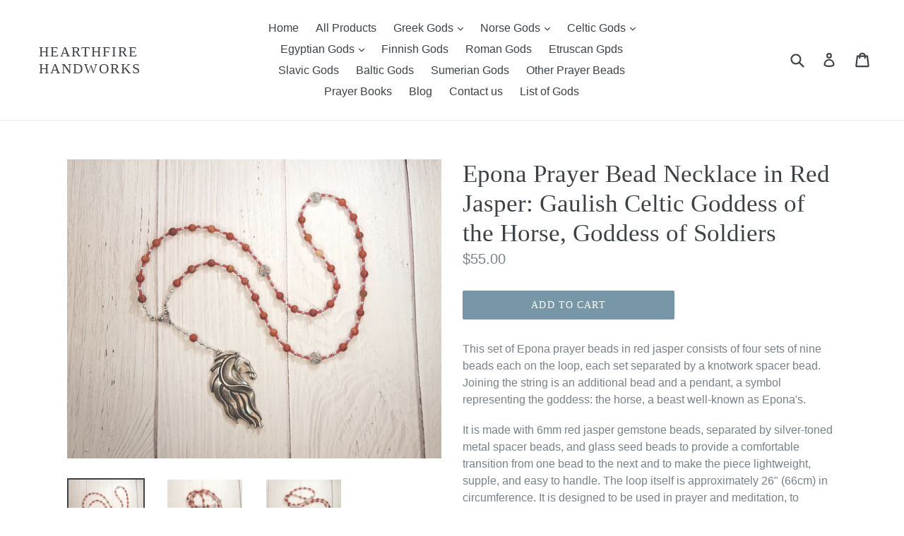

--- FILE ---
content_type: text/html; charset=utf-8
request_url: https://hearthfirehandworks.net/products/epona-prayer-bead-necklace-in-red-jasper-gaulish-celtic-goddess-of-the-horse-goddess-of-soldiers
body_size: 26611
content:

<!doctype html>
<!--[if IE 9]> <html class="ie9 no-js" lang="en"> <![endif]-->
<!--[if (gt IE 9)|!(IE)]><!--> <html class="no-js" lang="en"> <!--<![endif]-->
<head>
  <meta charset="utf-8">
  <meta http-equiv="X-UA-Compatible" content="IE=edge,chrome=1">
  <meta name="viewport" content="width=device-width,initial-scale=1">
  <meta name="theme-color" content="#7796a8">
  <link rel="canonical" href="https://hearthfirehandworks.net/products/epona-prayer-bead-necklace-in-red-jasper-gaulish-celtic-goddess-of-the-horse-goddess-of-soldiers">

  

  
  <title>
    Epona Prayer Bead Necklace in Red Jasper: Gaulish Celtic Goddess of th
    
    
    
      &ndash; Hearthfire Handworks
    
  </title>

  
    <meta name="description" content="This set of Epona prayer beads in red jasper consists of four sets of nine beads each on the loop, each set separated by a knotwork spacer bead. Joining the string is an additional bead and a pendant, a symbol representing the goddess: the horse, a beast well-known as Epona&#39;s. It is made with 6mm red jasper gemstone be">
  

  <!-- /snippets/social-meta-tags.liquid -->




<meta property="og:site_name" content="Hearthfire Handworks">
<meta property="og:url" content="https://hearthfirehandworks.net/products/epona-prayer-bead-necklace-in-red-jasper-gaulish-celtic-goddess-of-the-horse-goddess-of-soldiers">
<meta property="og:title" content="Epona Prayer Bead Necklace in Red Jasper: Gaulish Celtic Goddess of the Horse, Goddess of Soldiers">
<meta property="og:type" content="product">
<meta property="og:description" content="This set of Epona prayer beads in red jasper consists of four sets of nine beads each on the loop, each set separated by a knotwork spacer bead. Joining the string is an additional bead and a pendant, a symbol representing the goddess: the horse, a beast well-known as Epona&#39;s. It is made with 6mm red jasper gemstone be">

  <meta property="og:price:amount" content="55.00">
  <meta property="og:price:currency" content="USD">

<meta property="og:image" content="http://hearthfirehandworks.net/cdn/shop/products/c4-epona-redjasper2-5-1_1200x1200.jpg?v=1674881174"><meta property="og:image" content="http://hearthfirehandworks.net/cdn/shop/products/c4-epona-redjasper2-5-2_1200x1200.jpg?v=1674881184"><meta property="og:image" content="http://hearthfirehandworks.net/cdn/shop/products/c4-epona-redjasper2-5-3_1200x1200.jpg?v=1674881194">
<meta property="og:image:secure_url" content="https://hearthfirehandworks.net/cdn/shop/products/c4-epona-redjasper2-5-1_1200x1200.jpg?v=1674881174"><meta property="og:image:secure_url" content="https://hearthfirehandworks.net/cdn/shop/products/c4-epona-redjasper2-5-2_1200x1200.jpg?v=1674881184"><meta property="og:image:secure_url" content="https://hearthfirehandworks.net/cdn/shop/products/c4-epona-redjasper2-5-3_1200x1200.jpg?v=1674881194">


  <meta name="twitter:site" content="@hearthinhand">

<meta name="twitter:card" content="summary_large_image">
<meta name="twitter:title" content="Epona Prayer Bead Necklace in Red Jasper: Gaulish Celtic Goddess of the Horse, Goddess of Soldiers">
<meta name="twitter:description" content="This set of Epona prayer beads in red jasper consists of four sets of nine beads each on the loop, each set separated by a knotwork spacer bead. Joining the string is an additional bead and a pendant, a symbol representing the goddess: the horse, a beast well-known as Epona&#39;s. It is made with 6mm red jasper gemstone be">


  <link href="//hearthfirehandworks.net/cdn/shop/t/1/assets/theme.scss.css?v=17703148262173147661758701515" rel="stylesheet" type="text/css" media="all" />
  



  <script>
    var theme = {
      strings: {
        addToCart: "Add to cart",
        soldOut: "Sold out",
        unavailable: "Unavailable",
        showMore: "Show More",
        showLess: "Show Less",
        addressError: "Error looking up that address",
        addressNoResults: "No results for that address",
        addressQueryLimit: "You have exceeded the Google API usage limit. Consider upgrading to a \u003ca href=\"https:\/\/developers.google.com\/maps\/premium\/usage-limits\"\u003ePremium Plan\u003c\/a\u003e.",
        authError: "There was a problem authenticating your Google Maps account."
      },
      moneyFormat: "${{amount}}"
    }

    document.documentElement.className = document.documentElement.className.replace('no-js', 'js');
  </script>

  <!--[if (lte IE 9) ]><script src="//hearthfirehandworks.net/cdn/shop/t/1/assets/match-media.min.js?v=22265819453975888031513396712" type="text/javascript"></script><![endif]-->

  

  <!--[if (gt IE 9)|!(IE)]><!--><script src="//hearthfirehandworks.net/cdn/shop/t/1/assets/lazysizes.js?v=68441465964607740661513396712" async="async"></script><!--<![endif]-->
  <!--[if lte IE 9]><script src="//hearthfirehandworks.net/cdn/shop/t/1/assets/lazysizes.min.js?v=417"></script><![endif]-->

  <!--[if (gt IE 9)|!(IE)]><!--><script src="//hearthfirehandworks.net/cdn/shop/t/1/assets/vendor.js?v=136118274122071307521513396713" defer="defer"></script><!--<![endif]-->
  <!--[if lte IE 9]><script src="//hearthfirehandworks.net/cdn/shop/t/1/assets/vendor.js?v=136118274122071307521513396713"></script><![endif]-->

  <!--[if (gt IE 9)|!(IE)]><!--><script src="//hearthfirehandworks.net/cdn/shop/t/1/assets/theme.js?v=100941840194216329191513396712" defer="defer"></script><!--<![endif]-->
  <!--[if lte IE 9]><script src="//hearthfirehandworks.net/cdn/shop/t/1/assets/theme.js?v=100941840194216329191513396712"></script><![endif]-->

  <script>window.performance && window.performance.mark && window.performance.mark('shopify.content_for_header.start');</script><meta id="shopify-digital-wallet" name="shopify-digital-wallet" content="/26470374/digital_wallets/dialog">
<meta name="shopify-checkout-api-token" content="ecb317af8c3e0a90311b8bf707d584cf">
<meta id="in-context-paypal-metadata" data-shop-id="26470374" data-venmo-supported="false" data-environment="production" data-locale="en_US" data-paypal-v4="true" data-currency="USD">
<link rel="alternate" type="application/json+oembed" href="https://hearthfirehandworks.net/products/epona-prayer-bead-necklace-in-red-jasper-gaulish-celtic-goddess-of-the-horse-goddess-of-soldiers.oembed">
<script async="async" src="/checkouts/internal/preloads.js?locale=en-US"></script>
<link rel="preconnect" href="https://shop.app" crossorigin="anonymous">
<script async="async" src="https://shop.app/checkouts/internal/preloads.js?locale=en-US&shop_id=26470374" crossorigin="anonymous"></script>
<script id="apple-pay-shop-capabilities" type="application/json">{"shopId":26470374,"countryCode":"US","currencyCode":"USD","merchantCapabilities":["supports3DS"],"merchantId":"gid:\/\/shopify\/Shop\/26470374","merchantName":"Hearthfire Handworks","requiredBillingContactFields":["postalAddress","email"],"requiredShippingContactFields":["postalAddress","email"],"shippingType":"shipping","supportedNetworks":["visa","masterCard","amex","discover","elo","jcb"],"total":{"type":"pending","label":"Hearthfire Handworks","amount":"1.00"},"shopifyPaymentsEnabled":true,"supportsSubscriptions":true}</script>
<script id="shopify-features" type="application/json">{"accessToken":"ecb317af8c3e0a90311b8bf707d584cf","betas":["rich-media-storefront-analytics"],"domain":"hearthfirehandworks.net","predictiveSearch":true,"shopId":26470374,"locale":"en"}</script>
<script>var Shopify = Shopify || {};
Shopify.shop = "hearthfire-handworks.myshopify.com";
Shopify.locale = "en";
Shopify.currency = {"active":"USD","rate":"1.0"};
Shopify.country = "US";
Shopify.theme = {"name":"Debut","id":15320219691,"schema_name":"Debut","schema_version":"1.9.1","theme_store_id":796,"role":"main"};
Shopify.theme.handle = "null";
Shopify.theme.style = {"id":null,"handle":null};
Shopify.cdnHost = "hearthfirehandworks.net/cdn";
Shopify.routes = Shopify.routes || {};
Shopify.routes.root = "/";</script>
<script type="module">!function(o){(o.Shopify=o.Shopify||{}).modules=!0}(window);</script>
<script>!function(o){function n(){var o=[];function n(){o.push(Array.prototype.slice.apply(arguments))}return n.q=o,n}var t=o.Shopify=o.Shopify||{};t.loadFeatures=n(),t.autoloadFeatures=n()}(window);</script>
<script>
  window.ShopifyPay = window.ShopifyPay || {};
  window.ShopifyPay.apiHost = "shop.app\/pay";
  window.ShopifyPay.redirectState = null;
</script>
<script id="shop-js-analytics" type="application/json">{"pageType":"product"}</script>
<script defer="defer" async type="module" src="//hearthfirehandworks.net/cdn/shopifycloud/shop-js/modules/v2/client.init-shop-cart-sync_WVOgQShq.en.esm.js"></script>
<script defer="defer" async type="module" src="//hearthfirehandworks.net/cdn/shopifycloud/shop-js/modules/v2/chunk.common_C_13GLB1.esm.js"></script>
<script defer="defer" async type="module" src="//hearthfirehandworks.net/cdn/shopifycloud/shop-js/modules/v2/chunk.modal_CLfMGd0m.esm.js"></script>
<script type="module">
  await import("//hearthfirehandworks.net/cdn/shopifycloud/shop-js/modules/v2/client.init-shop-cart-sync_WVOgQShq.en.esm.js");
await import("//hearthfirehandworks.net/cdn/shopifycloud/shop-js/modules/v2/chunk.common_C_13GLB1.esm.js");
await import("//hearthfirehandworks.net/cdn/shopifycloud/shop-js/modules/v2/chunk.modal_CLfMGd0m.esm.js");

  window.Shopify.SignInWithShop?.initShopCartSync?.({"fedCMEnabled":true,"windoidEnabled":true});

</script>
<script>
  window.Shopify = window.Shopify || {};
  if (!window.Shopify.featureAssets) window.Shopify.featureAssets = {};
  window.Shopify.featureAssets['shop-js'] = {"shop-cart-sync":["modules/v2/client.shop-cart-sync_DuR37GeY.en.esm.js","modules/v2/chunk.common_C_13GLB1.esm.js","modules/v2/chunk.modal_CLfMGd0m.esm.js"],"init-fed-cm":["modules/v2/client.init-fed-cm_BucUoe6W.en.esm.js","modules/v2/chunk.common_C_13GLB1.esm.js","modules/v2/chunk.modal_CLfMGd0m.esm.js"],"shop-toast-manager":["modules/v2/client.shop-toast-manager_B0JfrpKj.en.esm.js","modules/v2/chunk.common_C_13GLB1.esm.js","modules/v2/chunk.modal_CLfMGd0m.esm.js"],"init-shop-cart-sync":["modules/v2/client.init-shop-cart-sync_WVOgQShq.en.esm.js","modules/v2/chunk.common_C_13GLB1.esm.js","modules/v2/chunk.modal_CLfMGd0m.esm.js"],"shop-button":["modules/v2/client.shop-button_B_U3bv27.en.esm.js","modules/v2/chunk.common_C_13GLB1.esm.js","modules/v2/chunk.modal_CLfMGd0m.esm.js"],"init-windoid":["modules/v2/client.init-windoid_DuP9q_di.en.esm.js","modules/v2/chunk.common_C_13GLB1.esm.js","modules/v2/chunk.modal_CLfMGd0m.esm.js"],"shop-cash-offers":["modules/v2/client.shop-cash-offers_BmULhtno.en.esm.js","modules/v2/chunk.common_C_13GLB1.esm.js","modules/v2/chunk.modal_CLfMGd0m.esm.js"],"pay-button":["modules/v2/client.pay-button_CrPSEbOK.en.esm.js","modules/v2/chunk.common_C_13GLB1.esm.js","modules/v2/chunk.modal_CLfMGd0m.esm.js"],"init-customer-accounts":["modules/v2/client.init-customer-accounts_jNk9cPYQ.en.esm.js","modules/v2/client.shop-login-button_DJ5ldayH.en.esm.js","modules/v2/chunk.common_C_13GLB1.esm.js","modules/v2/chunk.modal_CLfMGd0m.esm.js"],"avatar":["modules/v2/client.avatar_BTnouDA3.en.esm.js"],"checkout-modal":["modules/v2/client.checkout-modal_pBPyh9w8.en.esm.js","modules/v2/chunk.common_C_13GLB1.esm.js","modules/v2/chunk.modal_CLfMGd0m.esm.js"],"init-shop-for-new-customer-accounts":["modules/v2/client.init-shop-for-new-customer-accounts_BUoCy7a5.en.esm.js","modules/v2/client.shop-login-button_DJ5ldayH.en.esm.js","modules/v2/chunk.common_C_13GLB1.esm.js","modules/v2/chunk.modal_CLfMGd0m.esm.js"],"init-customer-accounts-sign-up":["modules/v2/client.init-customer-accounts-sign-up_CnczCz9H.en.esm.js","modules/v2/client.shop-login-button_DJ5ldayH.en.esm.js","modules/v2/chunk.common_C_13GLB1.esm.js","modules/v2/chunk.modal_CLfMGd0m.esm.js"],"init-shop-email-lookup-coordinator":["modules/v2/client.init-shop-email-lookup-coordinator_CzjY5t9o.en.esm.js","modules/v2/chunk.common_C_13GLB1.esm.js","modules/v2/chunk.modal_CLfMGd0m.esm.js"],"shop-follow-button":["modules/v2/client.shop-follow-button_CsYC63q7.en.esm.js","modules/v2/chunk.common_C_13GLB1.esm.js","modules/v2/chunk.modal_CLfMGd0m.esm.js"],"shop-login-button":["modules/v2/client.shop-login-button_DJ5ldayH.en.esm.js","modules/v2/chunk.common_C_13GLB1.esm.js","modules/v2/chunk.modal_CLfMGd0m.esm.js"],"shop-login":["modules/v2/client.shop-login_B9ccPdmx.en.esm.js","modules/v2/chunk.common_C_13GLB1.esm.js","modules/v2/chunk.modal_CLfMGd0m.esm.js"],"lead-capture":["modules/v2/client.lead-capture_D0K_KgYb.en.esm.js","modules/v2/chunk.common_C_13GLB1.esm.js","modules/v2/chunk.modal_CLfMGd0m.esm.js"],"payment-terms":["modules/v2/client.payment-terms_BWmiNN46.en.esm.js","modules/v2/chunk.common_C_13GLB1.esm.js","modules/v2/chunk.modal_CLfMGd0m.esm.js"]};
</script>
<script id="__st">var __st={"a":26470374,"offset":-18000,"reqid":"3322905a-555e-4ca8-8764-07853da8cc9f-1769683310","pageurl":"hearthfirehandworks.net\/products\/epona-prayer-bead-necklace-in-red-jasper-gaulish-celtic-goddess-of-the-horse-goddess-of-soldiers","u":"190fc3a80990","p":"product","rtyp":"product","rid":573761945643};</script>
<script>window.ShopifyPaypalV4VisibilityTracking = true;</script>
<script id="captcha-bootstrap">!function(){'use strict';const t='contact',e='account',n='new_comment',o=[[t,t],['blogs',n],['comments',n],[t,'customer']],c=[[e,'customer_login'],[e,'guest_login'],[e,'recover_customer_password'],[e,'create_customer']],r=t=>t.map((([t,e])=>`form[action*='/${t}']:not([data-nocaptcha='true']) input[name='form_type'][value='${e}']`)).join(','),a=t=>()=>t?[...document.querySelectorAll(t)].map((t=>t.form)):[];function s(){const t=[...o],e=r(t);return a(e)}const i='password',u='form_key',d=['recaptcha-v3-token','g-recaptcha-response','h-captcha-response',i],f=()=>{try{return window.sessionStorage}catch{return}},m='__shopify_v',_=t=>t.elements[u];function p(t,e,n=!1){try{const o=window.sessionStorage,c=JSON.parse(o.getItem(e)),{data:r}=function(t){const{data:e,action:n}=t;return t[m]||n?{data:e,action:n}:{data:t,action:n}}(c);for(const[e,n]of Object.entries(r))t.elements[e]&&(t.elements[e].value=n);n&&o.removeItem(e)}catch(o){console.error('form repopulation failed',{error:o})}}const l='form_type',E='cptcha';function T(t){t.dataset[E]=!0}const w=window,h=w.document,L='Shopify',v='ce_forms',y='captcha';let A=!1;((t,e)=>{const n=(g='f06e6c50-85a8-45c8-87d0-21a2b65856fe',I='https://cdn.shopify.com/shopifycloud/storefront-forms-hcaptcha/ce_storefront_forms_captcha_hcaptcha.v1.5.2.iife.js',D={infoText:'Protected by hCaptcha',privacyText:'Privacy',termsText:'Terms'},(t,e,n)=>{const o=w[L][v],c=o.bindForm;if(c)return c(t,g,e,D).then(n);var r;o.q.push([[t,g,e,D],n]),r=I,A||(h.body.append(Object.assign(h.createElement('script'),{id:'captcha-provider',async:!0,src:r})),A=!0)});var g,I,D;w[L]=w[L]||{},w[L][v]=w[L][v]||{},w[L][v].q=[],w[L][y]=w[L][y]||{},w[L][y].protect=function(t,e){n(t,void 0,e),T(t)},Object.freeze(w[L][y]),function(t,e,n,w,h,L){const[v,y,A,g]=function(t,e,n){const i=e?o:[],u=t?c:[],d=[...i,...u],f=r(d),m=r(i),_=r(d.filter((([t,e])=>n.includes(e))));return[a(f),a(m),a(_),s()]}(w,h,L),I=t=>{const e=t.target;return e instanceof HTMLFormElement?e:e&&e.form},D=t=>v().includes(t);t.addEventListener('submit',(t=>{const e=I(t);if(!e)return;const n=D(e)&&!e.dataset.hcaptchaBound&&!e.dataset.recaptchaBound,o=_(e),c=g().includes(e)&&(!o||!o.value);(n||c)&&t.preventDefault(),c&&!n&&(function(t){try{if(!f())return;!function(t){const e=f();if(!e)return;const n=_(t);if(!n)return;const o=n.value;o&&e.removeItem(o)}(t);const e=Array.from(Array(32),(()=>Math.random().toString(36)[2])).join('');!function(t,e){_(t)||t.append(Object.assign(document.createElement('input'),{type:'hidden',name:u})),t.elements[u].value=e}(t,e),function(t,e){const n=f();if(!n)return;const o=[...t.querySelectorAll(`input[type='${i}']`)].map((({name:t})=>t)),c=[...d,...o],r={};for(const[a,s]of new FormData(t).entries())c.includes(a)||(r[a]=s);n.setItem(e,JSON.stringify({[m]:1,action:t.action,data:r}))}(t,e)}catch(e){console.error('failed to persist form',e)}}(e),e.submit())}));const S=(t,e)=>{t&&!t.dataset[E]&&(n(t,e.some((e=>e===t))),T(t))};for(const o of['focusin','change'])t.addEventListener(o,(t=>{const e=I(t);D(e)&&S(e,y())}));const B=e.get('form_key'),M=e.get(l),P=B&&M;t.addEventListener('DOMContentLoaded',(()=>{const t=y();if(P)for(const e of t)e.elements[l].value===M&&p(e,B);[...new Set([...A(),...v().filter((t=>'true'===t.dataset.shopifyCaptcha))])].forEach((e=>S(e,t)))}))}(h,new URLSearchParams(w.location.search),n,t,e,['guest_login'])})(!0,!0)}();</script>
<script integrity="sha256-4kQ18oKyAcykRKYeNunJcIwy7WH5gtpwJnB7kiuLZ1E=" data-source-attribution="shopify.loadfeatures" defer="defer" src="//hearthfirehandworks.net/cdn/shopifycloud/storefront/assets/storefront/load_feature-a0a9edcb.js" crossorigin="anonymous"></script>
<script crossorigin="anonymous" defer="defer" src="//hearthfirehandworks.net/cdn/shopifycloud/storefront/assets/shopify_pay/storefront-65b4c6d7.js?v=20250812"></script>
<script data-source-attribution="shopify.dynamic_checkout.dynamic.init">var Shopify=Shopify||{};Shopify.PaymentButton=Shopify.PaymentButton||{isStorefrontPortableWallets:!0,init:function(){window.Shopify.PaymentButton.init=function(){};var t=document.createElement("script");t.src="https://hearthfirehandworks.net/cdn/shopifycloud/portable-wallets/latest/portable-wallets.en.js",t.type="module",document.head.appendChild(t)}};
</script>
<script data-source-attribution="shopify.dynamic_checkout.buyer_consent">
  function portableWalletsHideBuyerConsent(e){var t=document.getElementById("shopify-buyer-consent"),n=document.getElementById("shopify-subscription-policy-button");t&&n&&(t.classList.add("hidden"),t.setAttribute("aria-hidden","true"),n.removeEventListener("click",e))}function portableWalletsShowBuyerConsent(e){var t=document.getElementById("shopify-buyer-consent"),n=document.getElementById("shopify-subscription-policy-button");t&&n&&(t.classList.remove("hidden"),t.removeAttribute("aria-hidden"),n.addEventListener("click",e))}window.Shopify?.PaymentButton&&(window.Shopify.PaymentButton.hideBuyerConsent=portableWalletsHideBuyerConsent,window.Shopify.PaymentButton.showBuyerConsent=portableWalletsShowBuyerConsent);
</script>
<script data-source-attribution="shopify.dynamic_checkout.cart.bootstrap">document.addEventListener("DOMContentLoaded",(function(){function t(){return document.querySelector("shopify-accelerated-checkout-cart, shopify-accelerated-checkout")}if(t())Shopify.PaymentButton.init();else{new MutationObserver((function(e,n){t()&&(Shopify.PaymentButton.init(),n.disconnect())})).observe(document.body,{childList:!0,subtree:!0})}}));
</script>
<link id="shopify-accelerated-checkout-styles" rel="stylesheet" media="screen" href="https://hearthfirehandworks.net/cdn/shopifycloud/portable-wallets/latest/accelerated-checkout-backwards-compat.css" crossorigin="anonymous">
<style id="shopify-accelerated-checkout-cart">
        #shopify-buyer-consent {
  margin-top: 1em;
  display: inline-block;
  width: 100%;
}

#shopify-buyer-consent.hidden {
  display: none;
}

#shopify-subscription-policy-button {
  background: none;
  border: none;
  padding: 0;
  text-decoration: underline;
  font-size: inherit;
  cursor: pointer;
}

#shopify-subscription-policy-button::before {
  box-shadow: none;
}

      </style>

<script>window.performance && window.performance.mark && window.performance.mark('shopify.content_for_header.end');</script>
<link href="https://monorail-edge.shopifysvc.com" rel="dns-prefetch">
<script>(function(){if ("sendBeacon" in navigator && "performance" in window) {try {var session_token_from_headers = performance.getEntriesByType('navigation')[0].serverTiming.find(x => x.name == '_s').description;} catch {var session_token_from_headers = undefined;}var session_cookie_matches = document.cookie.match(/_shopify_s=([^;]*)/);var session_token_from_cookie = session_cookie_matches && session_cookie_matches.length === 2 ? session_cookie_matches[1] : "";var session_token = session_token_from_headers || session_token_from_cookie || "";function handle_abandonment_event(e) {var entries = performance.getEntries().filter(function(entry) {return /monorail-edge.shopifysvc.com/.test(entry.name);});if (!window.abandonment_tracked && entries.length === 0) {window.abandonment_tracked = true;var currentMs = Date.now();var navigation_start = performance.timing.navigationStart;var payload = {shop_id: 26470374,url: window.location.href,navigation_start,duration: currentMs - navigation_start,session_token,page_type: "product"};window.navigator.sendBeacon("https://monorail-edge.shopifysvc.com/v1/produce", JSON.stringify({schema_id: "online_store_buyer_site_abandonment/1.1",payload: payload,metadata: {event_created_at_ms: currentMs,event_sent_at_ms: currentMs}}));}}window.addEventListener('pagehide', handle_abandonment_event);}}());</script>
<script id="web-pixels-manager-setup">(function e(e,d,r,n,o){if(void 0===o&&(o={}),!Boolean(null===(a=null===(i=window.Shopify)||void 0===i?void 0:i.analytics)||void 0===a?void 0:a.replayQueue)){var i,a;window.Shopify=window.Shopify||{};var t=window.Shopify;t.analytics=t.analytics||{};var s=t.analytics;s.replayQueue=[],s.publish=function(e,d,r){return s.replayQueue.push([e,d,r]),!0};try{self.performance.mark("wpm:start")}catch(e){}var l=function(){var e={modern:/Edge?\/(1{2}[4-9]|1[2-9]\d|[2-9]\d{2}|\d{4,})\.\d+(\.\d+|)|Firefox\/(1{2}[4-9]|1[2-9]\d|[2-9]\d{2}|\d{4,})\.\d+(\.\d+|)|Chrom(ium|e)\/(9{2}|\d{3,})\.\d+(\.\d+|)|(Maci|X1{2}).+ Version\/(15\.\d+|(1[6-9]|[2-9]\d|\d{3,})\.\d+)([,.]\d+|)( \(\w+\)|)( Mobile\/\w+|) Safari\/|Chrome.+OPR\/(9{2}|\d{3,})\.\d+\.\d+|(CPU[ +]OS|iPhone[ +]OS|CPU[ +]iPhone|CPU IPhone OS|CPU iPad OS)[ +]+(15[._]\d+|(1[6-9]|[2-9]\d|\d{3,})[._]\d+)([._]\d+|)|Android:?[ /-](13[3-9]|1[4-9]\d|[2-9]\d{2}|\d{4,})(\.\d+|)(\.\d+|)|Android.+Firefox\/(13[5-9]|1[4-9]\d|[2-9]\d{2}|\d{4,})\.\d+(\.\d+|)|Android.+Chrom(ium|e)\/(13[3-9]|1[4-9]\d|[2-9]\d{2}|\d{4,})\.\d+(\.\d+|)|SamsungBrowser\/([2-9]\d|\d{3,})\.\d+/,legacy:/Edge?\/(1[6-9]|[2-9]\d|\d{3,})\.\d+(\.\d+|)|Firefox\/(5[4-9]|[6-9]\d|\d{3,})\.\d+(\.\d+|)|Chrom(ium|e)\/(5[1-9]|[6-9]\d|\d{3,})\.\d+(\.\d+|)([\d.]+$|.*Safari\/(?![\d.]+ Edge\/[\d.]+$))|(Maci|X1{2}).+ Version\/(10\.\d+|(1[1-9]|[2-9]\d|\d{3,})\.\d+)([,.]\d+|)( \(\w+\)|)( Mobile\/\w+|) Safari\/|Chrome.+OPR\/(3[89]|[4-9]\d|\d{3,})\.\d+\.\d+|(CPU[ +]OS|iPhone[ +]OS|CPU[ +]iPhone|CPU IPhone OS|CPU iPad OS)[ +]+(10[._]\d+|(1[1-9]|[2-9]\d|\d{3,})[._]\d+)([._]\d+|)|Android:?[ /-](13[3-9]|1[4-9]\d|[2-9]\d{2}|\d{4,})(\.\d+|)(\.\d+|)|Mobile Safari.+OPR\/([89]\d|\d{3,})\.\d+\.\d+|Android.+Firefox\/(13[5-9]|1[4-9]\d|[2-9]\d{2}|\d{4,})\.\d+(\.\d+|)|Android.+Chrom(ium|e)\/(13[3-9]|1[4-9]\d|[2-9]\d{2}|\d{4,})\.\d+(\.\d+|)|Android.+(UC? ?Browser|UCWEB|U3)[ /]?(15\.([5-9]|\d{2,})|(1[6-9]|[2-9]\d|\d{3,})\.\d+)\.\d+|SamsungBrowser\/(5\.\d+|([6-9]|\d{2,})\.\d+)|Android.+MQ{2}Browser\/(14(\.(9|\d{2,})|)|(1[5-9]|[2-9]\d|\d{3,})(\.\d+|))(\.\d+|)|K[Aa][Ii]OS\/(3\.\d+|([4-9]|\d{2,})\.\d+)(\.\d+|)/},d=e.modern,r=e.legacy,n=navigator.userAgent;return n.match(d)?"modern":n.match(r)?"legacy":"unknown"}(),u="modern"===l?"modern":"legacy",c=(null!=n?n:{modern:"",legacy:""})[u],f=function(e){return[e.baseUrl,"/wpm","/b",e.hashVersion,"modern"===e.buildTarget?"m":"l",".js"].join("")}({baseUrl:d,hashVersion:r,buildTarget:u}),m=function(e){var d=e.version,r=e.bundleTarget,n=e.surface,o=e.pageUrl,i=e.monorailEndpoint;return{emit:function(e){var a=e.status,t=e.errorMsg,s=(new Date).getTime(),l=JSON.stringify({metadata:{event_sent_at_ms:s},events:[{schema_id:"web_pixels_manager_load/3.1",payload:{version:d,bundle_target:r,page_url:o,status:a,surface:n,error_msg:t},metadata:{event_created_at_ms:s}}]});if(!i)return console&&console.warn&&console.warn("[Web Pixels Manager] No Monorail endpoint provided, skipping logging."),!1;try{return self.navigator.sendBeacon.bind(self.navigator)(i,l)}catch(e){}var u=new XMLHttpRequest;try{return u.open("POST",i,!0),u.setRequestHeader("Content-Type","text/plain"),u.send(l),!0}catch(e){return console&&console.warn&&console.warn("[Web Pixels Manager] Got an unhandled error while logging to Monorail."),!1}}}}({version:r,bundleTarget:l,surface:e.surface,pageUrl:self.location.href,monorailEndpoint:e.monorailEndpoint});try{o.browserTarget=l,function(e){var d=e.src,r=e.async,n=void 0===r||r,o=e.onload,i=e.onerror,a=e.sri,t=e.scriptDataAttributes,s=void 0===t?{}:t,l=document.createElement("script"),u=document.querySelector("head"),c=document.querySelector("body");if(l.async=n,l.src=d,a&&(l.integrity=a,l.crossOrigin="anonymous"),s)for(var f in s)if(Object.prototype.hasOwnProperty.call(s,f))try{l.dataset[f]=s[f]}catch(e){}if(o&&l.addEventListener("load",o),i&&l.addEventListener("error",i),u)u.appendChild(l);else{if(!c)throw new Error("Did not find a head or body element to append the script");c.appendChild(l)}}({src:f,async:!0,onload:function(){if(!function(){var e,d;return Boolean(null===(d=null===(e=window.Shopify)||void 0===e?void 0:e.analytics)||void 0===d?void 0:d.initialized)}()){var d=window.webPixelsManager.init(e)||void 0;if(d){var r=window.Shopify.analytics;r.replayQueue.forEach((function(e){var r=e[0],n=e[1],o=e[2];d.publishCustomEvent(r,n,o)})),r.replayQueue=[],r.publish=d.publishCustomEvent,r.visitor=d.visitor,r.initialized=!0}}},onerror:function(){return m.emit({status:"failed",errorMsg:"".concat(f," has failed to load")})},sri:function(e){var d=/^sha384-[A-Za-z0-9+/=]+$/;return"string"==typeof e&&d.test(e)}(c)?c:"",scriptDataAttributes:o}),m.emit({status:"loading"})}catch(e){m.emit({status:"failed",errorMsg:(null==e?void 0:e.message)||"Unknown error"})}}})({shopId: 26470374,storefrontBaseUrl: "https://hearthfirehandworks.net",extensionsBaseUrl: "https://extensions.shopifycdn.com/cdn/shopifycloud/web-pixels-manager",monorailEndpoint: "https://monorail-edge.shopifysvc.com/unstable/produce_batch",surface: "storefront-renderer",enabledBetaFlags: ["2dca8a86"],webPixelsConfigList: [{"id":"shopify-app-pixel","configuration":"{}","eventPayloadVersion":"v1","runtimeContext":"STRICT","scriptVersion":"0450","apiClientId":"shopify-pixel","type":"APP","privacyPurposes":["ANALYTICS","MARKETING"]},{"id":"shopify-custom-pixel","eventPayloadVersion":"v1","runtimeContext":"LAX","scriptVersion":"0450","apiClientId":"shopify-pixel","type":"CUSTOM","privacyPurposes":["ANALYTICS","MARKETING"]}],isMerchantRequest: false,initData: {"shop":{"name":"Hearthfire Handworks","paymentSettings":{"currencyCode":"USD"},"myshopifyDomain":"hearthfire-handworks.myshopify.com","countryCode":"US","storefrontUrl":"https:\/\/hearthfirehandworks.net"},"customer":null,"cart":null,"checkout":null,"productVariants":[{"price":{"amount":55.0,"currencyCode":"USD"},"product":{"title":"Epona Prayer Bead Necklace in Red Jasper: Gaulish Celtic Goddess of the Horse, Goddess of Soldiers","vendor":"Hearthfire Handworks","id":"573761945643","untranslatedTitle":"Epona Prayer Bead Necklace in Red Jasper: Gaulish Celtic Goddess of the Horse, Goddess of Soldiers","url":"\/products\/epona-prayer-bead-necklace-in-red-jasper-gaulish-celtic-goddess-of-the-horse-goddess-of-soldiers","type":"Celtic Prayer Beads"},"id":"6958970011691","image":{"src":"\/\/hearthfirehandworks.net\/cdn\/shop\/products\/c4-epona-redjasper2-5-1.jpg?v=1674881174"},"sku":"C4-Epona-redjasper","title":"Default Title","untranslatedTitle":"Default Title"}],"purchasingCompany":null},},"https://hearthfirehandworks.net/cdn","1d2a099fw23dfb22ep557258f5m7a2edbae",{"modern":"","legacy":""},{"shopId":"26470374","storefrontBaseUrl":"https:\/\/hearthfirehandworks.net","extensionBaseUrl":"https:\/\/extensions.shopifycdn.com\/cdn\/shopifycloud\/web-pixels-manager","surface":"storefront-renderer","enabledBetaFlags":"[\"2dca8a86\"]","isMerchantRequest":"false","hashVersion":"1d2a099fw23dfb22ep557258f5m7a2edbae","publish":"custom","events":"[[\"page_viewed\",{}],[\"product_viewed\",{\"productVariant\":{\"price\":{\"amount\":55.0,\"currencyCode\":\"USD\"},\"product\":{\"title\":\"Epona Prayer Bead Necklace in Red Jasper: Gaulish Celtic Goddess of the Horse, Goddess of Soldiers\",\"vendor\":\"Hearthfire Handworks\",\"id\":\"573761945643\",\"untranslatedTitle\":\"Epona Prayer Bead Necklace in Red Jasper: Gaulish Celtic Goddess of the Horse, Goddess of Soldiers\",\"url\":\"\/products\/epona-prayer-bead-necklace-in-red-jasper-gaulish-celtic-goddess-of-the-horse-goddess-of-soldiers\",\"type\":\"Celtic Prayer Beads\"},\"id\":\"6958970011691\",\"image\":{\"src\":\"\/\/hearthfirehandworks.net\/cdn\/shop\/products\/c4-epona-redjasper2-5-1.jpg?v=1674881174\"},\"sku\":\"C4-Epona-redjasper\",\"title\":\"Default Title\",\"untranslatedTitle\":\"Default Title\"}}]]"});</script><script>
  window.ShopifyAnalytics = window.ShopifyAnalytics || {};
  window.ShopifyAnalytics.meta = window.ShopifyAnalytics.meta || {};
  window.ShopifyAnalytics.meta.currency = 'USD';
  var meta = {"product":{"id":573761945643,"gid":"gid:\/\/shopify\/Product\/573761945643","vendor":"Hearthfire Handworks","type":"Celtic Prayer Beads","handle":"epona-prayer-bead-necklace-in-red-jasper-gaulish-celtic-goddess-of-the-horse-goddess-of-soldiers","variants":[{"id":6958970011691,"price":5500,"name":"Epona Prayer Bead Necklace in Red Jasper: Gaulish Celtic Goddess of the Horse, Goddess of Soldiers","public_title":null,"sku":"C4-Epona-redjasper"}],"remote":false},"page":{"pageType":"product","resourceType":"product","resourceId":573761945643,"requestId":"3322905a-555e-4ca8-8764-07853da8cc9f-1769683310"}};
  for (var attr in meta) {
    window.ShopifyAnalytics.meta[attr] = meta[attr];
  }
</script>
<script class="analytics">
  (function () {
    var customDocumentWrite = function(content) {
      var jquery = null;

      if (window.jQuery) {
        jquery = window.jQuery;
      } else if (window.Checkout && window.Checkout.$) {
        jquery = window.Checkout.$;
      }

      if (jquery) {
        jquery('body').append(content);
      }
    };

    var hasLoggedConversion = function(token) {
      if (token) {
        return document.cookie.indexOf('loggedConversion=' + token) !== -1;
      }
      return false;
    }

    var setCookieIfConversion = function(token) {
      if (token) {
        var twoMonthsFromNow = new Date(Date.now());
        twoMonthsFromNow.setMonth(twoMonthsFromNow.getMonth() + 2);

        document.cookie = 'loggedConversion=' + token + '; expires=' + twoMonthsFromNow;
      }
    }

    var trekkie = window.ShopifyAnalytics.lib = window.trekkie = window.trekkie || [];
    if (trekkie.integrations) {
      return;
    }
    trekkie.methods = [
      'identify',
      'page',
      'ready',
      'track',
      'trackForm',
      'trackLink'
    ];
    trekkie.factory = function(method) {
      return function() {
        var args = Array.prototype.slice.call(arguments);
        args.unshift(method);
        trekkie.push(args);
        return trekkie;
      };
    };
    for (var i = 0; i < trekkie.methods.length; i++) {
      var key = trekkie.methods[i];
      trekkie[key] = trekkie.factory(key);
    }
    trekkie.load = function(config) {
      trekkie.config = config || {};
      trekkie.config.initialDocumentCookie = document.cookie;
      var first = document.getElementsByTagName('script')[0];
      var script = document.createElement('script');
      script.type = 'text/javascript';
      script.onerror = function(e) {
        var scriptFallback = document.createElement('script');
        scriptFallback.type = 'text/javascript';
        scriptFallback.onerror = function(error) {
                var Monorail = {
      produce: function produce(monorailDomain, schemaId, payload) {
        var currentMs = new Date().getTime();
        var event = {
          schema_id: schemaId,
          payload: payload,
          metadata: {
            event_created_at_ms: currentMs,
            event_sent_at_ms: currentMs
          }
        };
        return Monorail.sendRequest("https://" + monorailDomain + "/v1/produce", JSON.stringify(event));
      },
      sendRequest: function sendRequest(endpointUrl, payload) {
        // Try the sendBeacon API
        if (window && window.navigator && typeof window.navigator.sendBeacon === 'function' && typeof window.Blob === 'function' && !Monorail.isIos12()) {
          var blobData = new window.Blob([payload], {
            type: 'text/plain'
          });

          if (window.navigator.sendBeacon(endpointUrl, blobData)) {
            return true;
          } // sendBeacon was not successful

        } // XHR beacon

        var xhr = new XMLHttpRequest();

        try {
          xhr.open('POST', endpointUrl);
          xhr.setRequestHeader('Content-Type', 'text/plain');
          xhr.send(payload);
        } catch (e) {
          console.log(e);
        }

        return false;
      },
      isIos12: function isIos12() {
        return window.navigator.userAgent.lastIndexOf('iPhone; CPU iPhone OS 12_') !== -1 || window.navigator.userAgent.lastIndexOf('iPad; CPU OS 12_') !== -1;
      }
    };
    Monorail.produce('monorail-edge.shopifysvc.com',
      'trekkie_storefront_load_errors/1.1',
      {shop_id: 26470374,
      theme_id: 15320219691,
      app_name: "storefront",
      context_url: window.location.href,
      source_url: "//hearthfirehandworks.net/cdn/s/trekkie.storefront.a804e9514e4efded663580eddd6991fcc12b5451.min.js"});

        };
        scriptFallback.async = true;
        scriptFallback.src = '//hearthfirehandworks.net/cdn/s/trekkie.storefront.a804e9514e4efded663580eddd6991fcc12b5451.min.js';
        first.parentNode.insertBefore(scriptFallback, first);
      };
      script.async = true;
      script.src = '//hearthfirehandworks.net/cdn/s/trekkie.storefront.a804e9514e4efded663580eddd6991fcc12b5451.min.js';
      first.parentNode.insertBefore(script, first);
    };
    trekkie.load(
      {"Trekkie":{"appName":"storefront","development":false,"defaultAttributes":{"shopId":26470374,"isMerchantRequest":null,"themeId":15320219691,"themeCityHash":"13706954703206271702","contentLanguage":"en","currency":"USD","eventMetadataId":"49b77c51-6898-409c-a376-0878d7c84624"},"isServerSideCookieWritingEnabled":true,"monorailRegion":"shop_domain","enabledBetaFlags":["65f19447","b5387b81"]},"Session Attribution":{},"S2S":{"facebookCapiEnabled":false,"source":"trekkie-storefront-renderer","apiClientId":580111}}
    );

    var loaded = false;
    trekkie.ready(function() {
      if (loaded) return;
      loaded = true;

      window.ShopifyAnalytics.lib = window.trekkie;

      var originalDocumentWrite = document.write;
      document.write = customDocumentWrite;
      try { window.ShopifyAnalytics.merchantGoogleAnalytics.call(this); } catch(error) {};
      document.write = originalDocumentWrite;

      window.ShopifyAnalytics.lib.page(null,{"pageType":"product","resourceType":"product","resourceId":573761945643,"requestId":"3322905a-555e-4ca8-8764-07853da8cc9f-1769683310","shopifyEmitted":true});

      var match = window.location.pathname.match(/checkouts\/(.+)\/(thank_you|post_purchase)/)
      var token = match? match[1]: undefined;
      if (!hasLoggedConversion(token)) {
        setCookieIfConversion(token);
        window.ShopifyAnalytics.lib.track("Viewed Product",{"currency":"USD","variantId":6958970011691,"productId":573761945643,"productGid":"gid:\/\/shopify\/Product\/573761945643","name":"Epona Prayer Bead Necklace in Red Jasper: Gaulish Celtic Goddess of the Horse, Goddess of Soldiers","price":"55.00","sku":"C4-Epona-redjasper","brand":"Hearthfire Handworks","variant":null,"category":"Celtic Prayer Beads","nonInteraction":true,"remote":false},undefined,undefined,{"shopifyEmitted":true});
      window.ShopifyAnalytics.lib.track("monorail:\/\/trekkie_storefront_viewed_product\/1.1",{"currency":"USD","variantId":6958970011691,"productId":573761945643,"productGid":"gid:\/\/shopify\/Product\/573761945643","name":"Epona Prayer Bead Necklace in Red Jasper: Gaulish Celtic Goddess of the Horse, Goddess of Soldiers","price":"55.00","sku":"C4-Epona-redjasper","brand":"Hearthfire Handworks","variant":null,"category":"Celtic Prayer Beads","nonInteraction":true,"remote":false,"referer":"https:\/\/hearthfirehandworks.net\/products\/epona-prayer-bead-necklace-in-red-jasper-gaulish-celtic-goddess-of-the-horse-goddess-of-soldiers"});
      }
    });


        var eventsListenerScript = document.createElement('script');
        eventsListenerScript.async = true;
        eventsListenerScript.src = "//hearthfirehandworks.net/cdn/shopifycloud/storefront/assets/shop_events_listener-3da45d37.js";
        document.getElementsByTagName('head')[0].appendChild(eventsListenerScript);

})();</script>
<script
  defer
  src="https://hearthfirehandworks.net/cdn/shopifycloud/perf-kit/shopify-perf-kit-3.1.0.min.js"
  data-application="storefront-renderer"
  data-shop-id="26470374"
  data-render-region="gcp-us-central1"
  data-page-type="product"
  data-theme-instance-id="15320219691"
  data-theme-name="Debut"
  data-theme-version="1.9.1"
  data-monorail-region="shop_domain"
  data-resource-timing-sampling-rate="10"
  data-shs="true"
  data-shs-beacon="true"
  data-shs-export-with-fetch="true"
  data-shs-logs-sample-rate="1"
  data-shs-beacon-endpoint="https://hearthfirehandworks.net/api/collect"
></script>
</head>

<body class="template-product">

  <a class="in-page-link visually-hidden skip-link" href="#MainContent">Skip to content</a>

  <div id="SearchDrawer" class="search-bar drawer drawer--top">
    <div class="search-bar__table">
      <div class="search-bar__table-cell search-bar__form-wrapper">
        <form class="search search-bar__form" action="/search" method="get" role="search">
          <button class="search-bar__submit search__submit btn--link" type="submit">
            <svg aria-hidden="true" focusable="false" role="presentation" class="icon icon-search" viewBox="0 0 37 40"><path d="M35.6 36l-9.8-9.8c4.1-5.4 3.6-13.2-1.3-18.1-5.4-5.4-14.2-5.4-19.7 0-5.4 5.4-5.4 14.2 0 19.7 2.6 2.6 6.1 4.1 9.8 4.1 3 0 5.9-1 8.3-2.8l9.8 9.8c.4.4.9.6 1.4.6s1-.2 1.4-.6c.9-.9.9-2.1.1-2.9zm-20.9-8.2c-2.6 0-5.1-1-7-2.9-3.9-3.9-3.9-10.1 0-14C9.6 9 12.2 8 14.7 8s5.1 1 7 2.9c3.9 3.9 3.9 10.1 0 14-1.9 1.9-4.4 2.9-7 2.9z"/></svg>
            <span class="icon__fallback-text">Submit</span>
          </button>
          <input class="search__input search-bar__input" type="search" name="q" value="" placeholder="Search" aria-label="Search">
        </form>
      </div>
      <div class="search-bar__table-cell text-right">
        <button type="button" class="btn--link search-bar__close js-drawer-close">
          <svg aria-hidden="true" focusable="false" role="presentation" class="icon icon-close" viewBox="0 0 37 40"><path d="M21.3 23l11-11c.8-.8.8-2 0-2.8-.8-.8-2-.8-2.8 0l-11 11-11-11c-.8-.8-2-.8-2.8 0-.8.8-.8 2 0 2.8l11 11-11 11c-.8.8-.8 2 0 2.8.4.4.9.6 1.4.6s1-.2 1.4-.6l11-11 11 11c.4.4.9.6 1.4.6s1-.2 1.4-.6c.8-.8.8-2 0-2.8l-11-11z"/></svg>
          <span class="icon__fallback-text">Close search</span>
        </button>
      </div>
    </div>
  </div>

  <div id="shopify-section-header" class="shopify-section">

<div data-section-id="header" data-section-type="header-section">
  <nav class="mobile-nav-wrapper medium-up--hide" role="navigation">
    <ul id="MobileNav" class="mobile-nav">
      
<li class="mobile-nav__item border-bottom">
          
            <a href="/" class="mobile-nav__link">
              Home
            </a>
          
        </li>
      
<li class="mobile-nav__item border-bottom">
          
            <a href="/collections/all" class="mobile-nav__link">
              All Products
            </a>
          
        </li>
      
<li class="mobile-nav__item border-bottom">
          
            <button type="button" class="btn--link js-toggle-submenu mobile-nav__link" data-target="greek-gods-3" data-level="1">
              Greek Gods
              <div class="mobile-nav__icon">
                <svg aria-hidden="true" focusable="false" role="presentation" class="icon icon-chevron-right" viewBox="0 0 284.49 498.98"><defs><style>.cls-1{fill:#231f20}</style></defs><path class="cls-1" d="M223.18 628.49a35 35 0 0 1-24.75-59.75L388.17 379 198.43 189.26a35 35 0 0 1 49.5-49.5l214.49 214.49a35 35 0 0 1 0 49.5L247.93 618.24a34.89 34.89 0 0 1-24.75 10.25z" transform="translate(-188.18 -129.51)"/></svg>
                <span class="icon__fallback-text">expand</span>
              </div>
            </button>
            <ul class="mobile-nav__dropdown" data-parent="greek-gods-3" data-level="2">
              <li class="mobile-nav__item border-bottom">
                <div class="mobile-nav__table">
                  <div class="mobile-nav__table-cell mobile-nav__return">
                    <button class="btn--link js-toggle-submenu mobile-nav__return-btn" type="button">
                      <svg aria-hidden="true" focusable="false" role="presentation" class="icon icon-chevron-left" viewBox="0 0 284.49 498.98"><defs><style>.cls-1{fill:#231f20}</style></defs><path class="cls-1" d="M437.67 129.51a35 35 0 0 1 24.75 59.75L272.67 379l189.75 189.74a35 35 0 1 1-49.5 49.5L198.43 403.75a35 35 0 0 1 0-49.5l214.49-214.49a34.89 34.89 0 0 1 24.75-10.25z" transform="translate(-188.18 -129.51)"/></svg>
                      <span class="icon__fallback-text">collapse</span>
                    </button>
                  </div>
                  <a href="/collections/greek-god-prayer-beads" class="mobile-nav__sublist-link mobile-nav__sublist-header">
                    Greek Gods
                  </a>
                </div>
              </li>

              
                

                <li class="mobile-nav__item border-bottom">
                  
                    <a href="/collections/greek-god-prayer-beads" class="mobile-nav__sublist-link">
                      All Greek Beads
                    </a>
                  
                </li>
              
                

                <li class="mobile-nav__item border-bottom">
                  
                    <a href="/collections/greek-pocket-beads" class="mobile-nav__sublist-link">
                      Pocket Beads
                    </a>
                  
                </li>
              
                

                <li class="mobile-nav__item border-bottom">
                  
                    <a href="/collections/greek-long-beads" class="mobile-nav__sublist-link">
                      Long Beads
                    </a>
                  
                </li>
              
                

                <li class="mobile-nav__item border-bottom">
                  
                    <a href="/collections/greek-bracelets" class="mobile-nav__sublist-link">
                      Bracelets
                    </a>
                  
                </li>
              
                

                <li class="mobile-nav__item border-bottom">
                  
                    <a href="/collections/greek-necklaces" class="mobile-nav__sublist-link">
                      Necklaces
                    </a>
                  
                </li>
              
                

                <li class="mobile-nav__item border-bottom">
                  
                    <a href="/collections/greek-travel-beads" class="mobile-nav__sublist-link">
                      Travel Beads
                    </a>
                  
                </li>
              
                

                <li class="mobile-nav__item">
                  
                    <a href="/collections/greek-beads-other" class="mobile-nav__sublist-link">
                      Three-part beads
                    </a>
                  
                </li>
              
            </ul>
          
        </li>
      
<li class="mobile-nav__item border-bottom">
          
            <button type="button" class="btn--link js-toggle-submenu mobile-nav__link" data-target="norse-gods-4" data-level="1">
              Norse Gods
              <div class="mobile-nav__icon">
                <svg aria-hidden="true" focusable="false" role="presentation" class="icon icon-chevron-right" viewBox="0 0 284.49 498.98"><defs><style>.cls-1{fill:#231f20}</style></defs><path class="cls-1" d="M223.18 628.49a35 35 0 0 1-24.75-59.75L388.17 379 198.43 189.26a35 35 0 0 1 49.5-49.5l214.49 214.49a35 35 0 0 1 0 49.5L247.93 618.24a34.89 34.89 0 0 1-24.75 10.25z" transform="translate(-188.18 -129.51)"/></svg>
                <span class="icon__fallback-text">expand</span>
              </div>
            </button>
            <ul class="mobile-nav__dropdown" data-parent="norse-gods-4" data-level="2">
              <li class="mobile-nav__item border-bottom">
                <div class="mobile-nav__table">
                  <div class="mobile-nav__table-cell mobile-nav__return">
                    <button class="btn--link js-toggle-submenu mobile-nav__return-btn" type="button">
                      <svg aria-hidden="true" focusable="false" role="presentation" class="icon icon-chevron-left" viewBox="0 0 284.49 498.98"><defs><style>.cls-1{fill:#231f20}</style></defs><path class="cls-1" d="M437.67 129.51a35 35 0 0 1 24.75 59.75L272.67 379l189.75 189.74a35 35 0 1 1-49.5 49.5L198.43 403.75a35 35 0 0 1 0-49.5l214.49-214.49a34.89 34.89 0 0 1 24.75-10.25z" transform="translate(-188.18 -129.51)"/></svg>
                      <span class="icon__fallback-text">collapse</span>
                    </button>
                  </div>
                  <a href="/collections/norse-god-prayer-beads" class="mobile-nav__sublist-link mobile-nav__sublist-header">
                    Norse Gods
                  </a>
                </div>
              </li>

              
                

                <li class="mobile-nav__item border-bottom">
                  
                    <a href="/collections/norse-god-prayer-beads" class="mobile-nav__sublist-link">
                      All Norse Beads
                    </a>
                  
                </li>
              
                

                <li class="mobile-nav__item border-bottom">
                  
                    <a href="/collections/norse-pocket-beads" class="mobile-nav__sublist-link">
                      Pocket Beads
                    </a>
                  
                </li>
              
                

                <li class="mobile-nav__item border-bottom">
                  
                    <a href="/collections/norse-long-beads" class="mobile-nav__sublist-link">
                      Long Beads
                    </a>
                  
                </li>
              
                

                <li class="mobile-nav__item border-bottom">
                  
                    <a href="/collections/norse-bracelets" class="mobile-nav__sublist-link">
                      Bracelets
                    </a>
                  
                </li>
              
                

                <li class="mobile-nav__item border-bottom">
                  
                    <a href="/collections/norse-necklaces" class="mobile-nav__sublist-link">
                      Necklaces
                    </a>
                  
                </li>
              
                

                <li class="mobile-nav__item border-bottom">
                  
                    <a href="/collections/three-part-beads" class="mobile-nav__sublist-link">
                      Three-part beads
                    </a>
                  
                </li>
              
                

                <li class="mobile-nav__item">
                  
                    <a href="/collections/norse-travel-beads" class="mobile-nav__sublist-link">
                      Travel Beads
                    </a>
                  
                </li>
              
            </ul>
          
        </li>
      
<li class="mobile-nav__item border-bottom">
          
            <button type="button" class="btn--link js-toggle-submenu mobile-nav__link" data-target="celtic-gods-5" data-level="1">
              Celtic Gods
              <div class="mobile-nav__icon">
                <svg aria-hidden="true" focusable="false" role="presentation" class="icon icon-chevron-right" viewBox="0 0 284.49 498.98"><defs><style>.cls-1{fill:#231f20}</style></defs><path class="cls-1" d="M223.18 628.49a35 35 0 0 1-24.75-59.75L388.17 379 198.43 189.26a35 35 0 0 1 49.5-49.5l214.49 214.49a35 35 0 0 1 0 49.5L247.93 618.24a34.89 34.89 0 0 1-24.75 10.25z" transform="translate(-188.18 -129.51)"/></svg>
                <span class="icon__fallback-text">expand</span>
              </div>
            </button>
            <ul class="mobile-nav__dropdown" data-parent="celtic-gods-5" data-level="2">
              <li class="mobile-nav__item border-bottom">
                <div class="mobile-nav__table">
                  <div class="mobile-nav__table-cell mobile-nav__return">
                    <button class="btn--link js-toggle-submenu mobile-nav__return-btn" type="button">
                      <svg aria-hidden="true" focusable="false" role="presentation" class="icon icon-chevron-left" viewBox="0 0 284.49 498.98"><defs><style>.cls-1{fill:#231f20}</style></defs><path class="cls-1" d="M437.67 129.51a35 35 0 0 1 24.75 59.75L272.67 379l189.75 189.74a35 35 0 1 1-49.5 49.5L198.43 403.75a35 35 0 0 1 0-49.5l214.49-214.49a34.89 34.89 0 0 1 24.75-10.25z" transform="translate(-188.18 -129.51)"/></svg>
                      <span class="icon__fallback-text">collapse</span>
                    </button>
                  </div>
                  <a href="/collections/celtic-god-prayer-beads" class="mobile-nav__sublist-link mobile-nav__sublist-header">
                    Celtic Gods
                  </a>
                </div>
              </li>

              
                

                <li class="mobile-nav__item border-bottom">
                  
                    <a href="/collections/celtic-god-prayer-beads" class="mobile-nav__sublist-link">
                      All Celtic Beads
                    </a>
                  
                </li>
              
                

                <li class="mobile-nav__item border-bottom">
                  
                    <a href="/collections/gaulish-and-british-gods" class="mobile-nav__sublist-link">
                      Gaulish Gods
                    </a>
                  
                </li>
              
                

                <li class="mobile-nav__item border-bottom">
                  
                    <a href="/collections/irish-gods" class="mobile-nav__sublist-link">
                      Irish Gods
                    </a>
                  
                </li>
              
                

                <li class="mobile-nav__item border-bottom">
                  
                    <a href="/collections/welsh-gods" class="mobile-nav__sublist-link">
                      Welsh Gods
                    </a>
                  
                </li>
              
                

                <li class="mobile-nav__item border-bottom">
                  
                    <a href="/collections/celtic-pocket-beads" class="mobile-nav__sublist-link">
                      Pocket Beads
                    </a>
                  
                </li>
              
                

                <li class="mobile-nav__item border-bottom">
                  
                    <a href="/collections/celtic-long-beads" class="mobile-nav__sublist-link">
                      Long Beads
                    </a>
                  
                </li>
              
                

                <li class="mobile-nav__item border-bottom">
                  
                    <a href="/collections/celtic-bracelets" class="mobile-nav__sublist-link">
                      Bracelets
                    </a>
                  
                </li>
              
                

                <li class="mobile-nav__item border-bottom">
                  
                    <a href="/collections/celtic-necklaces" class="mobile-nav__sublist-link">
                      Necklaces
                    </a>
                  
                </li>
              
                

                <li class="mobile-nav__item border-bottom">
                  
                    <a href="/collections/celtic-three-part-beads" class="mobile-nav__sublist-link">
                      Three-part Beads
                    </a>
                  
                </li>
              
                

                <li class="mobile-nav__item">
                  
                    <a href="/collections/celtic-travel-beads" class="mobile-nav__sublist-link">
                      Travel Beads
                    </a>
                  
                </li>
              
            </ul>
          
        </li>
      
<li class="mobile-nav__item border-bottom">
          
            <button type="button" class="btn--link js-toggle-submenu mobile-nav__link" data-target="egyptian-gods-6" data-level="1">
              Egyptian Gods
              <div class="mobile-nav__icon">
                <svg aria-hidden="true" focusable="false" role="presentation" class="icon icon-chevron-right" viewBox="0 0 284.49 498.98"><defs><style>.cls-1{fill:#231f20}</style></defs><path class="cls-1" d="M223.18 628.49a35 35 0 0 1-24.75-59.75L388.17 379 198.43 189.26a35 35 0 0 1 49.5-49.5l214.49 214.49a35 35 0 0 1 0 49.5L247.93 618.24a34.89 34.89 0 0 1-24.75 10.25z" transform="translate(-188.18 -129.51)"/></svg>
                <span class="icon__fallback-text">expand</span>
              </div>
            </button>
            <ul class="mobile-nav__dropdown" data-parent="egyptian-gods-6" data-level="2">
              <li class="mobile-nav__item border-bottom">
                <div class="mobile-nav__table">
                  <div class="mobile-nav__table-cell mobile-nav__return">
                    <button class="btn--link js-toggle-submenu mobile-nav__return-btn" type="button">
                      <svg aria-hidden="true" focusable="false" role="presentation" class="icon icon-chevron-left" viewBox="0 0 284.49 498.98"><defs><style>.cls-1{fill:#231f20}</style></defs><path class="cls-1" d="M437.67 129.51a35 35 0 0 1 24.75 59.75L272.67 379l189.75 189.74a35 35 0 1 1-49.5 49.5L198.43 403.75a35 35 0 0 1 0-49.5l214.49-214.49a34.89 34.89 0 0 1 24.75-10.25z" transform="translate(-188.18 -129.51)"/></svg>
                      <span class="icon__fallback-text">collapse</span>
                    </button>
                  </div>
                  <a href="/collections/egyptian-god-prayer-beads" class="mobile-nav__sublist-link mobile-nav__sublist-header">
                    Egyptian Gods
                  </a>
                </div>
              </li>

              
                

                <li class="mobile-nav__item border-bottom">
                  
                    <a href="/collections/egyptian-god-prayer-beads" class="mobile-nav__sublist-link">
                      All Egyptian Beads
                    </a>
                  
                </li>
              
                

                <li class="mobile-nav__item border-bottom">
                  
                    <a href="/collections/egyptian-pocket-beads" class="mobile-nav__sublist-link">
                      Pocket Beads
                    </a>
                  
                </li>
              
                

                <li class="mobile-nav__item border-bottom">
                  
                    <a href="/collections/egyptian-long-beads" class="mobile-nav__sublist-link">
                      Long Beads
                    </a>
                  
                </li>
              
                

                <li class="mobile-nav__item border-bottom">
                  
                    <a href="/collections/egyptian-bracelets" class="mobile-nav__sublist-link">
                       Bracelets
                    </a>
                  
                </li>
              
                

                <li class="mobile-nav__item">
                  
                    <a href="/collections/egyptian-necklaces" class="mobile-nav__sublist-link">
                      Necklaces
                    </a>
                  
                </li>
              
            </ul>
          
        </li>
      
<li class="mobile-nav__item border-bottom">
          
            <a href="/collections/finnish-god-prayer-beads" class="mobile-nav__link">
              Finnish Gods
            </a>
          
        </li>
      
<li class="mobile-nav__item border-bottom">
          
            <a href="/collections/roman-pocket-prayer-beads" class="mobile-nav__link">
              Roman Gods
            </a>
          
        </li>
      
<li class="mobile-nav__item border-bottom">
          
            <a href="/collections/etruscan-god-prayer-beads" class="mobile-nav__link">
              Etruscan Gpds
            </a>
          
        </li>
      
<li class="mobile-nav__item border-bottom">
          
            <a href="/collections/slavic-god-prayer-beads" class="mobile-nav__link">
              Slavic Gods
            </a>
          
        </li>
      
<li class="mobile-nav__item border-bottom">
          
            <a href="/collections/baltic-god-prayer-beads" class="mobile-nav__link">
              Baltic Gods
            </a>
          
        </li>
      
<li class="mobile-nav__item border-bottom">
          
            <a href="/collections/sumerian-god-prayer-beads" class="mobile-nav__link">
              Sumerian Gods
            </a>
          
        </li>
      
<li class="mobile-nav__item border-bottom">
          
            <a href="/collections/other-prayer-beads" class="mobile-nav__link">
              Other Prayer Beads
            </a>
          
        </li>
      
<li class="mobile-nav__item border-bottom">
          
            <a href="/collections/prayer-books" class="mobile-nav__link">
              Prayer Books
            </a>
          
        </li>
      
<li class="mobile-nav__item border-bottom">
          
            <a href="/blogs/hearthfire-handworks" class="mobile-nav__link">
              Blog
            </a>
          
        </li>
      
<li class="mobile-nav__item border-bottom">
          
            <a href="/pages/contact-us" class="mobile-nav__link">
              Contact us
            </a>
          
        </li>
      
<li class="mobile-nav__item">
          
            <a href="/pages/god-list" class="mobile-nav__link">
              List of Gods
            </a>
          
        </li>
      
    </ul>
  </nav>

  

  <header class="site-header border-bottom logo--left" role="banner">
    <div class="grid grid--no-gutters grid--table">
      

      

      <div class="grid__item small--one-half medium-up--one-quarter logo-align--left">
        
        
          <div class="h2 site-header__logo" itemscope itemtype="http://schema.org/Organization">
        
          
            <a class="site-header__logo-link" href="/" itemprop="url">Hearthfire Handworks</a>
          
        
          </div>
        
      </div>

      
        <nav class="grid__item medium-up--one-half small--hide" id="AccessibleNav" role="navigation">
          <ul class="site-nav list--inline " id="SiteNav">
  
    


    
      <li >
        <a href="/" class="site-nav__link site-nav__link--main">Home</a>
      </li>
    
  
    


    
      <li >
        <a href="/collections/all" class="site-nav__link site-nav__link--main">All Products</a>
      </li>
    
  
    


    
      <li class="site-nav--has-dropdown" aria-has-popup="true" aria-controls="SiteNavLabel-greek-gods">
        <a href="/collections/greek-god-prayer-beads" class="site-nav__link site-nav__link--main">
          Greek Gods
          <svg aria-hidden="true" focusable="false" role="presentation" class="icon icon--wide icon-chevron-down" viewBox="0 0 498.98 284.49"><defs><style>.cls-1{fill:#231f20}</style></defs><path class="cls-1" d="M80.93 271.76A35 35 0 0 1 140.68 247l189.74 189.75L520.16 247a35 35 0 1 1 49.5 49.5L355.17 511a35 35 0 0 1-49.5 0L91.18 296.5a34.89 34.89 0 0 1-10.25-24.74z" transform="translate(-80.93 -236.76)"/></svg>
          <span class="visually-hidden">expand</span>
        </a>

        <div class="site-nav__dropdown" id="SiteNavLabel-greek-gods" aria-expanded="false">
          
            <ul>
              
                <li >
                  <a href="/collections/greek-god-prayer-beads" class="site-nav__link site-nav__child-link">All Greek Beads</a>
                </li>
              
                <li >
                  <a href="/collections/greek-pocket-beads" class="site-nav__link site-nav__child-link">Pocket Beads</a>
                </li>
              
                <li >
                  <a href="/collections/greek-long-beads" class="site-nav__link site-nav__child-link">Long Beads</a>
                </li>
              
                <li >
                  <a href="/collections/greek-bracelets" class="site-nav__link site-nav__child-link">Bracelets</a>
                </li>
              
                <li >
                  <a href="/collections/greek-necklaces" class="site-nav__link site-nav__child-link">Necklaces</a>
                </li>
              
                <li >
                  <a href="/collections/greek-travel-beads" class="site-nav__link site-nav__child-link">Travel Beads</a>
                </li>
              
                <li >
                  <a href="/collections/greek-beads-other" class="site-nav__link site-nav__child-link site-nav__link--last">Three-part beads</a>
                </li>
              
            </ul>
          
        </div>
      </li>
    
  
    


    
      <li class="site-nav--has-dropdown" aria-has-popup="true" aria-controls="SiteNavLabel-norse-gods">
        <a href="/collections/norse-god-prayer-beads" class="site-nav__link site-nav__link--main">
          Norse Gods
          <svg aria-hidden="true" focusable="false" role="presentation" class="icon icon--wide icon-chevron-down" viewBox="0 0 498.98 284.49"><defs><style>.cls-1{fill:#231f20}</style></defs><path class="cls-1" d="M80.93 271.76A35 35 0 0 1 140.68 247l189.74 189.75L520.16 247a35 35 0 1 1 49.5 49.5L355.17 511a35 35 0 0 1-49.5 0L91.18 296.5a34.89 34.89 0 0 1-10.25-24.74z" transform="translate(-80.93 -236.76)"/></svg>
          <span class="visually-hidden">expand</span>
        </a>

        <div class="site-nav__dropdown" id="SiteNavLabel-norse-gods" aria-expanded="false">
          
            <ul>
              
                <li >
                  <a href="/collections/norse-god-prayer-beads" class="site-nav__link site-nav__child-link">All Norse Beads</a>
                </li>
              
                <li >
                  <a href="/collections/norse-pocket-beads" class="site-nav__link site-nav__child-link">Pocket Beads</a>
                </li>
              
                <li >
                  <a href="/collections/norse-long-beads" class="site-nav__link site-nav__child-link">Long Beads</a>
                </li>
              
                <li >
                  <a href="/collections/norse-bracelets" class="site-nav__link site-nav__child-link">Bracelets</a>
                </li>
              
                <li >
                  <a href="/collections/norse-necklaces" class="site-nav__link site-nav__child-link">Necklaces</a>
                </li>
              
                <li >
                  <a href="/collections/three-part-beads" class="site-nav__link site-nav__child-link">Three-part beads</a>
                </li>
              
                <li >
                  <a href="/collections/norse-travel-beads" class="site-nav__link site-nav__child-link site-nav__link--last">Travel Beads</a>
                </li>
              
            </ul>
          
        </div>
      </li>
    
  
    


    
      <li class="site-nav--has-dropdown" aria-has-popup="true" aria-controls="SiteNavLabel-celtic-gods">
        <a href="/collections/celtic-god-prayer-beads" class="site-nav__link site-nav__link--main">
          Celtic Gods
          <svg aria-hidden="true" focusable="false" role="presentation" class="icon icon--wide icon-chevron-down" viewBox="0 0 498.98 284.49"><defs><style>.cls-1{fill:#231f20}</style></defs><path class="cls-1" d="M80.93 271.76A35 35 0 0 1 140.68 247l189.74 189.75L520.16 247a35 35 0 1 1 49.5 49.5L355.17 511a35 35 0 0 1-49.5 0L91.18 296.5a34.89 34.89 0 0 1-10.25-24.74z" transform="translate(-80.93 -236.76)"/></svg>
          <span class="visually-hidden">expand</span>
        </a>

        <div class="site-nav__dropdown" id="SiteNavLabel-celtic-gods" aria-expanded="false">
          
            <ul>
              
                <li >
                  <a href="/collections/celtic-god-prayer-beads" class="site-nav__link site-nav__child-link">All Celtic Beads</a>
                </li>
              
                <li >
                  <a href="/collections/gaulish-and-british-gods" class="site-nav__link site-nav__child-link">Gaulish Gods</a>
                </li>
              
                <li >
                  <a href="/collections/irish-gods" class="site-nav__link site-nav__child-link">Irish Gods</a>
                </li>
              
                <li >
                  <a href="/collections/welsh-gods" class="site-nav__link site-nav__child-link">Welsh Gods</a>
                </li>
              
                <li >
                  <a href="/collections/celtic-pocket-beads" class="site-nav__link site-nav__child-link">Pocket Beads</a>
                </li>
              
                <li >
                  <a href="/collections/celtic-long-beads" class="site-nav__link site-nav__child-link">Long Beads</a>
                </li>
              
                <li >
                  <a href="/collections/celtic-bracelets" class="site-nav__link site-nav__child-link">Bracelets</a>
                </li>
              
                <li >
                  <a href="/collections/celtic-necklaces" class="site-nav__link site-nav__child-link">Necklaces</a>
                </li>
              
                <li >
                  <a href="/collections/celtic-three-part-beads" class="site-nav__link site-nav__child-link">Three-part Beads</a>
                </li>
              
                <li >
                  <a href="/collections/celtic-travel-beads" class="site-nav__link site-nav__child-link site-nav__link--last">Travel Beads</a>
                </li>
              
            </ul>
          
        </div>
      </li>
    
  
    


    
      <li class="site-nav--has-dropdown" aria-has-popup="true" aria-controls="SiteNavLabel-egyptian-gods">
        <a href="/collections/egyptian-god-prayer-beads" class="site-nav__link site-nav__link--main">
          Egyptian Gods
          <svg aria-hidden="true" focusable="false" role="presentation" class="icon icon--wide icon-chevron-down" viewBox="0 0 498.98 284.49"><defs><style>.cls-1{fill:#231f20}</style></defs><path class="cls-1" d="M80.93 271.76A35 35 0 0 1 140.68 247l189.74 189.75L520.16 247a35 35 0 1 1 49.5 49.5L355.17 511a35 35 0 0 1-49.5 0L91.18 296.5a34.89 34.89 0 0 1-10.25-24.74z" transform="translate(-80.93 -236.76)"/></svg>
          <span class="visually-hidden">expand</span>
        </a>

        <div class="site-nav__dropdown" id="SiteNavLabel-egyptian-gods" aria-expanded="false">
          
            <ul>
              
                <li >
                  <a href="/collections/egyptian-god-prayer-beads" class="site-nav__link site-nav__child-link">All Egyptian Beads</a>
                </li>
              
                <li >
                  <a href="/collections/egyptian-pocket-beads" class="site-nav__link site-nav__child-link">Pocket Beads</a>
                </li>
              
                <li >
                  <a href="/collections/egyptian-long-beads" class="site-nav__link site-nav__child-link">Long Beads</a>
                </li>
              
                <li >
                  <a href="/collections/egyptian-bracelets" class="site-nav__link site-nav__child-link"> Bracelets</a>
                </li>
              
                <li >
                  <a href="/collections/egyptian-necklaces" class="site-nav__link site-nav__child-link site-nav__link--last">Necklaces</a>
                </li>
              
            </ul>
          
        </div>
      </li>
    
  
    


    
      <li >
        <a href="/collections/finnish-god-prayer-beads" class="site-nav__link site-nav__link--main">Finnish Gods</a>
      </li>
    
  
    


    
      <li >
        <a href="/collections/roman-pocket-prayer-beads" class="site-nav__link site-nav__link--main">Roman Gods</a>
      </li>
    
  
    


    
      <li >
        <a href="/collections/etruscan-god-prayer-beads" class="site-nav__link site-nav__link--main">Etruscan Gpds</a>
      </li>
    
  
    


    
      <li >
        <a href="/collections/slavic-god-prayer-beads" class="site-nav__link site-nav__link--main">Slavic Gods</a>
      </li>
    
  
    


    
      <li >
        <a href="/collections/baltic-god-prayer-beads" class="site-nav__link site-nav__link--main">Baltic Gods</a>
      </li>
    
  
    


    
      <li >
        <a href="/collections/sumerian-god-prayer-beads" class="site-nav__link site-nav__link--main">Sumerian Gods</a>
      </li>
    
  
    


    
      <li >
        <a href="/collections/other-prayer-beads" class="site-nav__link site-nav__link--main">Other Prayer Beads</a>
      </li>
    
  
    


    
      <li >
        <a href="/collections/prayer-books" class="site-nav__link site-nav__link--main">Prayer Books</a>
      </li>
    
  
    


    
      <li >
        <a href="/blogs/hearthfire-handworks" class="site-nav__link site-nav__link--main">Blog</a>
      </li>
    
  
    


    
      <li >
        <a href="/pages/contact-us" class="site-nav__link site-nav__link--main">Contact us</a>
      </li>
    
  
    


    
      <li >
        <a href="/pages/god-list" class="site-nav__link site-nav__link--main">List of Gods</a>
      </li>
    
  
</ul>

        </nav>
      

      <div class="grid__item small--one-half medium-up--one-quarter text-right site-header__icons site-header__icons--plus">
        <div class="site-header__icons-wrapper">
          
            <div class="site-header__search small--hide">
              <form action="/search" method="get" class="search-header search" role="search">
  <input class="search-header__input search__input"
    type="search"
    name="q"
    placeholder="Search"
    aria-label="Search">
  <button class="search-header__submit search__submit btn--link" type="submit">
    <svg aria-hidden="true" focusable="false" role="presentation" class="icon icon-search" viewBox="0 0 37 40"><path d="M35.6 36l-9.8-9.8c4.1-5.4 3.6-13.2-1.3-18.1-5.4-5.4-14.2-5.4-19.7 0-5.4 5.4-5.4 14.2 0 19.7 2.6 2.6 6.1 4.1 9.8 4.1 3 0 5.9-1 8.3-2.8l9.8 9.8c.4.4.9.6 1.4.6s1-.2 1.4-.6c.9-.9.9-2.1.1-2.9zm-20.9-8.2c-2.6 0-5.1-1-7-2.9-3.9-3.9-3.9-10.1 0-14C9.6 9 12.2 8 14.7 8s5.1 1 7 2.9c3.9 3.9 3.9 10.1 0 14-1.9 1.9-4.4 2.9-7 2.9z"/></svg>
    <span class="icon__fallback-text">Submit</span>
  </button>
</form>

            </div>
          

          <button type="button" class="btn--link site-header__search-toggle js-drawer-open-top medium-up--hide">
            <svg aria-hidden="true" focusable="false" role="presentation" class="icon icon-search" viewBox="0 0 37 40"><path d="M35.6 36l-9.8-9.8c4.1-5.4 3.6-13.2-1.3-18.1-5.4-5.4-14.2-5.4-19.7 0-5.4 5.4-5.4 14.2 0 19.7 2.6 2.6 6.1 4.1 9.8 4.1 3 0 5.9-1 8.3-2.8l9.8 9.8c.4.4.9.6 1.4.6s1-.2 1.4-.6c.9-.9.9-2.1.1-2.9zm-20.9-8.2c-2.6 0-5.1-1-7-2.9-3.9-3.9-3.9-10.1 0-14C9.6 9 12.2 8 14.7 8s5.1 1 7 2.9c3.9 3.9 3.9 10.1 0 14-1.9 1.9-4.4 2.9-7 2.9z"/></svg>
            <span class="icon__fallback-text">Search</span>
          </button>

          
            
              <a href="/account/login" class="site-header__account">
                <svg aria-hidden="true" focusable="false" role="presentation" class="icon icon-login" viewBox="0 0 28.33 37.68"><path d="M14.17 14.9a7.45 7.45 0 1 0-7.5-7.45 7.46 7.46 0 0 0 7.5 7.45zm0-10.91a3.45 3.45 0 1 1-3.5 3.46A3.46 3.46 0 0 1 14.17 4zM14.17 16.47A14.18 14.18 0 0 0 0 30.68c0 1.41.66 4 5.11 5.66a27.17 27.17 0 0 0 9.06 1.34c6.54 0 14.17-1.84 14.17-7a14.18 14.18 0 0 0-14.17-14.21zm0 17.21c-6.3 0-10.17-1.77-10.17-3a10.17 10.17 0 1 1 20.33 0c.01 1.23-3.86 3-10.16 3z"/></svg>
                <span class="icon__fallback-text">Log in</span>
              </a>
            
          

          <a href="/cart" class="site-header__cart">
            <svg aria-hidden="true" focusable="false" role="presentation" class="icon icon-cart" viewBox="0 0 37 40"><path d="M36.5 34.8L33.3 8h-5.9C26.7 3.9 23 .8 18.5.8S10.3 3.9 9.6 8H3.7L.5 34.8c-.2 1.5.4 2.4.9 3 .5.5 1.4 1.2 3.1 1.2h28c1.3 0 2.4-.4 3.1-1.3.7-.7 1-1.8.9-2.9zm-18-30c2.2 0 4.1 1.4 4.7 3.2h-9.5c.7-1.9 2.6-3.2 4.8-3.2zM4.5 35l2.8-23h2.2v3c0 1.1.9 2 2 2s2-.9 2-2v-3h10v3c0 1.1.9 2 2 2s2-.9 2-2v-3h2.2l2.8 23h-28z"/></svg>
            <span class="visually-hidden">Cart</span>
            <span class="icon__fallback-text">Cart</span>
            
          </a>

          
            <button type="button" class="btn--link site-header__menu js-mobile-nav-toggle mobile-nav--open">
              <svg aria-hidden="true" focusable="false" role="presentation" class="icon icon-hamburger" viewBox="0 0 37 40"><path d="M33.5 25h-30c-1.1 0-2-.9-2-2s.9-2 2-2h30c1.1 0 2 .9 2 2s-.9 2-2 2zm0-11.5h-30c-1.1 0-2-.9-2-2s.9-2 2-2h30c1.1 0 2 .9 2 2s-.9 2-2 2zm0 23h-30c-1.1 0-2-.9-2-2s.9-2 2-2h30c1.1 0 2 .9 2 2s-.9 2-2 2z"/></svg>
              <svg aria-hidden="true" focusable="false" role="presentation" class="icon icon-close" viewBox="0 0 37 40"><path d="M21.3 23l11-11c.8-.8.8-2 0-2.8-.8-.8-2-.8-2.8 0l-11 11-11-11c-.8-.8-2-.8-2.8 0-.8.8-.8 2 0 2.8l11 11-11 11c-.8.8-.8 2 0 2.8.4.4.9.6 1.4.6s1-.2 1.4-.6l11-11 11 11c.4.4.9.6 1.4.6s1-.2 1.4-.6c.8-.8.8-2 0-2.8l-11-11z"/></svg>
              <span class="icon__fallback-text">expand/collapse</span>
            </button>
          
        </div>

      </div>
    </div>
  </header>

  
</div>


</div>

  <div class="page-container" id="PageContainer">

    <main class="main-content" id="MainContent" role="main">
      

<div id="shopify-section-product-template" class="shopify-section"><div class="product-template__container page-width" itemscope itemtype="http://schema.org/Product" id="ProductSection-product-template" data-section-id="product-template" data-section-type="product" data-enable-history-state="true">
  <meta itemprop="name" content="Epona Prayer Bead Necklace in Red Jasper: Gaulish Celtic Goddess of the Horse, Goddess of Soldiers">
  <meta itemprop="url" content="https://hearthfirehandworks.net/products/epona-prayer-bead-necklace-in-red-jasper-gaulish-celtic-goddess-of-the-horse-goddess-of-soldiers">
  <meta itemprop="image" content="//hearthfirehandworks.net/cdn/shop/products/c4-epona-redjasper2-5-1_800x.jpg?v=1674881174">

  


  <div class="grid product-single">
    <div class="grid__item product-single__photos medium-up--one-half">
        
        
        
        
<style>
  
  
  @media screen and (min-width: 750px) { 
    #FeaturedImage-product-template-35776122618048 {
      max-width: 530px;
      max-height: 423.947628458498px;
    }
    #FeaturedImageZoom-product-template-35776122618048-wrapper {
      max-width: 530px;
      max-height: 423.947628458498px;
    }
   } 
  
  
    
    @media screen and (max-width: 749px) {
      #FeaturedImage-product-template-35776122618048 {
        max-width: 750px;
        max-height: 750px;
      }
      #FeaturedImageZoom-product-template-35776122618048-wrapper {
        max-width: 750px;
      }
    }
  
</style>


        <div id="FeaturedImageZoom-product-template-35776122618048-wrapper" class="product-single__photo-wrapper js">
          <div id="FeaturedImageZoom-product-template-35776122618048" style="padding-top:79.9901185770751%;" class="product-single__photo js-zoom-enabled product-single__photo--has-thumbnails" data-image-id="35776122618048" data-zoom="//hearthfirehandworks.net/cdn/shop/products/c4-epona-redjasper2-5-1_1024x1024@2x.jpg?v=1674881174">
            <img id="FeaturedImage-product-template-35776122618048"
                 class="feature-row__image product-featured-img lazyload"
                 src="//hearthfirehandworks.net/cdn/shop/products/c4-epona-redjasper2-5-1_300x300.jpg?v=1674881174"
                 data-src="//hearthfirehandworks.net/cdn/shop/products/c4-epona-redjasper2-5-1_{width}x.jpg?v=1674881174"
                 data-widths="[180, 360, 540, 720, 900, 1080, 1296, 1512, 1728, 2048]"
                 data-aspectratio="1.250154416306362"
                 data-sizes="auto"
                 alt="Epona Prayer Bead Necklace in Red Jasper: Gaulish Celtic Goddess of the Horse, Goddess of Soldiers">
          </div>
        </div>
      
        
        
        
        
<style>
  
  
  @media screen and (min-width: 750px) { 
    #FeaturedImage-product-template-35776122814656 {
      max-width: 530px;
      max-height: 424.0px;
    }
    #FeaturedImageZoom-product-template-35776122814656-wrapper {
      max-width: 530px;
      max-height: 424.0px;
    }
   } 
  
  
    
    @media screen and (max-width: 749px) {
      #FeaturedImage-product-template-35776122814656 {
        max-width: 750px;
        max-height: 750px;
      }
      #FeaturedImageZoom-product-template-35776122814656-wrapper {
        max-width: 750px;
      }
    }
  
</style>


        <div id="FeaturedImageZoom-product-template-35776122814656-wrapper" class="product-single__photo-wrapper js">
          <div id="FeaturedImageZoom-product-template-35776122814656" style="padding-top:80.0%;" class="product-single__photo js-zoom-enabled product-single__photo--has-thumbnails hide" data-image-id="35776122814656" data-zoom="//hearthfirehandworks.net/cdn/shop/products/c4-epona-redjasper2-5-2_1024x1024@2x.jpg?v=1674881184">
            <img id="FeaturedImage-product-template-35776122814656"
                 class="feature-row__image product-featured-img lazyload lazypreload"
                 src="//hearthfirehandworks.net/cdn/shop/products/c4-epona-redjasper2-5-2_300x300.jpg?v=1674881184"
                 data-src="//hearthfirehandworks.net/cdn/shop/products/c4-epona-redjasper2-5-2_{width}x.jpg?v=1674881184"
                 data-widths="[180, 360, 540, 720, 900, 1080, 1296, 1512, 1728, 2048]"
                 data-aspectratio="1.25"
                 data-sizes="auto"
                 alt="Epona Prayer Bead Necklace in Red Jasper: Gaulish Celtic Goddess of the Horse, Goddess of Soldiers">
          </div>
        </div>
      
        
        
        
        
<style>
  
  
  @media screen and (min-width: 750px) { 
    #FeaturedImage-product-template-35776123076800 {
      max-width: 530px;
      max-height: 424.03296019900495px;
    }
    #FeaturedImageZoom-product-template-35776123076800-wrapper {
      max-width: 530px;
      max-height: 424.03296019900495px;
    }
   } 
  
  
    
    @media screen and (max-width: 749px) {
      #FeaturedImage-product-template-35776123076800 {
        max-width: 750px;
        max-height: 750px;
      }
      #FeaturedImageZoom-product-template-35776123076800-wrapper {
        max-width: 750px;
      }
    }
  
</style>


        <div id="FeaturedImageZoom-product-template-35776123076800-wrapper" class="product-single__photo-wrapper js">
          <div id="FeaturedImageZoom-product-template-35776123076800" style="padding-top:80.00621890547264%;" class="product-single__photo js-zoom-enabled product-single__photo--has-thumbnails hide" data-image-id="35776123076800" data-zoom="//hearthfirehandworks.net/cdn/shop/products/c4-epona-redjasper2-5-3_1024x1024@2x.jpg?v=1674881194">
            <img id="FeaturedImage-product-template-35776123076800"
                 class="feature-row__image product-featured-img lazyload lazypreload"
                 src="//hearthfirehandworks.net/cdn/shop/products/c4-epona-redjasper2-5-3_300x300.jpg?v=1674881194"
                 data-src="//hearthfirehandworks.net/cdn/shop/products/c4-epona-redjasper2-5-3_{width}x.jpg?v=1674881194"
                 data-widths="[180, 360, 540, 720, 900, 1080, 1296, 1512, 1728, 2048]"
                 data-aspectratio="1.249902837155072"
                 data-sizes="auto"
                 alt="Epona Prayer Bead Necklace in Red Jasper: Gaulish Celtic Goddess of the Horse, Goddess of Soldiers">
          </div>
        </div>
      

      <noscript>
        
        <img src="//hearthfirehandworks.net/cdn/shop/products/c4-epona-redjasper2-5-1_530x@2x.jpg?v=1674881174" alt="Epona Prayer Bead Necklace in Red Jasper: Gaulish Celtic Goddess of the Horse, Goddess of Soldiers" id="FeaturedImage-product-template" class="product-featured-img" style="max-width: 530px;">
      </noscript>

      
        

        <div class="thumbnails-wrapper">
          
          <ul class="grid grid--uniform product-single__thumbnails product-single__thumbnails-product-template">
            
              <li class="grid__item medium-up--one-quarter product-single__thumbnails-item js">
                <a href="//hearthfirehandworks.net/cdn/shop/products/c4-epona-redjasper2-5-1_1024x1024@2x.jpg?v=1674881174"
                   class="text-link product-single__thumbnail product-single__thumbnail--product-template"
                   data-thumbnail-id="35776122618048"
                   data-zoom="//hearthfirehandworks.net/cdn/shop/products/c4-epona-redjasper2-5-1_1024x1024@2x.jpg?v=1674881174">
                     <img class="product-single__thumbnail-image" src="//hearthfirehandworks.net/cdn/shop/products/c4-epona-redjasper2-5-1_110x110@2x.jpg?v=1674881174" alt="Epona Prayer Bead Necklace in Red Jasper: Gaulish Celtic Goddess of the Horse, Goddess of Soldiers">
                </a>
              </li>
            
              <li class="grid__item medium-up--one-quarter product-single__thumbnails-item js">
                <a href="//hearthfirehandworks.net/cdn/shop/products/c4-epona-redjasper2-5-2_1024x1024@2x.jpg?v=1674881184"
                   class="text-link product-single__thumbnail product-single__thumbnail--product-template"
                   data-thumbnail-id="35776122814656"
                   data-zoom="//hearthfirehandworks.net/cdn/shop/products/c4-epona-redjasper2-5-2_1024x1024@2x.jpg?v=1674881184">
                     <img class="product-single__thumbnail-image" src="//hearthfirehandworks.net/cdn/shop/products/c4-epona-redjasper2-5-2_110x110@2x.jpg?v=1674881184" alt="Epona Prayer Bead Necklace in Red Jasper: Gaulish Celtic Goddess of the Horse, Goddess of Soldiers">
                </a>
              </li>
            
              <li class="grid__item medium-up--one-quarter product-single__thumbnails-item js">
                <a href="//hearthfirehandworks.net/cdn/shop/products/c4-epona-redjasper2-5-3_1024x1024@2x.jpg?v=1674881194"
                   class="text-link product-single__thumbnail product-single__thumbnail--product-template"
                   data-thumbnail-id="35776123076800"
                   data-zoom="//hearthfirehandworks.net/cdn/shop/products/c4-epona-redjasper2-5-3_1024x1024@2x.jpg?v=1674881194">
                     <img class="product-single__thumbnail-image" src="//hearthfirehandworks.net/cdn/shop/products/c4-epona-redjasper2-5-3_110x110@2x.jpg?v=1674881194" alt="Epona Prayer Bead Necklace in Red Jasper: Gaulish Celtic Goddess of the Horse, Goddess of Soldiers">
                </a>
              </li>
            
          </ul>
          
        </div>
      
    </div>

    <div class="grid__item medium-up--one-half">
      <div class="product-single__meta">

        <h1 itemprop="name" class="product-single__title">Epona Prayer Bead Necklace in Red Jasper: Gaulish Celtic Goddess of the Horse, Goddess of Soldiers</h1>

        

        <div itemprop="offers" itemscope itemtype="http://schema.org/Offer">
          <meta itemprop="priceCurrency" content="USD">

          <link itemprop="availability" href="http://schema.org/InStock">

          <p class="product-single__price product-single__price-product-template">
            
              <span class="visually-hidden">Regular price</span>
              <s id="ComparePrice-product-template" class="hide"></s>
              <span class="product-price__price product-price__price-product-template">
                <span id="ProductPrice-product-template"
                  itemprop="price" content="55.0">
                  $55.00
                </span>
                <span class="product-price__sale-label product-price__sale-label-product-template hide">Sale</span>
              </span>
            
          </p>

          <form action="/cart/add" method="post" enctype="multipart/form-data" class="product-form product-form-product-template" data-section="product-template">
            

            <select name="id" id="ProductSelect-product-template" data-section="product-template" class="product-form__variants no-js">
              
                
                  <option  selected="selected"  value="6958970011691">
                    Default Title
                  </option>
                
              
            </select>

            

            <div class="product-form__item product-form__item--submit">
              <button type="submit" name="add" id="AddToCart-product-template"  class="btn product-form__cart-submit product-form__cart-submit--small">
                <span id="AddToCartText-product-template">
                  
                    Add to cart
                  
                </span>
              </button>
            </div>
          </form>

        </div>

        <div class="product-single__description rte" itemprop="description">
          <p>This set of Epona prayer beads in red jasper consists of four sets of nine beads each on the loop, each set separated by a knotwork spacer bead. Joining the string is an additional bead and a pendant, a symbol representing the goddess: the horse, a beast well-known as Epona's.</p>
<p>It is made with 6mm red jasper gemstone beads, separated by silver-toned metal spacer beads, and glass seed beads to provide a comfortable transition from one bead to the next and to make the piece lightweight, supple, and easy to handle. The loop itself is approximately 26" (66cm) in circumference. It is designed to be used in prayer and meditation, to decorate an altar or shrine, and/or to adorn a statue.</p>
<p>The beads can also be worn slipped over the head as a necklace. If you plan to wear it, please make sure a 26" (66cm) loop will fit easily over your head, as this piece has no clasp (although it can be made with one if desired--please contact me for information). </p>
<p>The beads come with a prayer to Epona, and with a cotton muslin bag for storage.</p>
<p>You can, of course, use the beads with any prayers, or for any god or gods, that you choose or that resonate with you.</p>
        </div>

        
          <!-- /snippets/social-sharing.liquid -->
<div class="social-sharing">

  
    <a target="_blank" href="//www.facebook.com/sharer.php?u=https://hearthfirehandworks.net/products/epona-prayer-bead-necklace-in-red-jasper-gaulish-celtic-goddess-of-the-horse-goddess-of-soldiers" class="btn btn--small btn--secondary btn--share share-facebook" title="Share on Facebook">
      <svg aria-hidden="true" focusable="false" role="presentation" class="icon icon-facebook" viewBox="0 0 20 20"><path fill="#444" d="M18.05.811q.439 0 .744.305t.305.744v16.637q0 .439-.305.744t-.744.305h-4.732v-7.221h2.415l.342-2.854h-2.757v-1.83q0-.659.293-1t1.073-.342h1.488V3.762q-.976-.098-2.171-.098-1.634 0-2.635.964t-1 2.72V9.47H7.951v2.854h2.415v7.221H1.413q-.439 0-.744-.305t-.305-.744V1.859q0-.439.305-.744T1.413.81H18.05z"/></svg>
      <span class="share-title" aria-hidden="true">Share</span>
      <span class="visually-hidden">Share on Facebook</span>
    </a>
  

  
    <a target="_blank" href="//twitter.com/share?text=Epona%20Prayer%20Bead%20Necklace%20in%20Red%20Jasper:%20Gaulish%20Celtic%20Goddess%20of%20the%20Horse,%20Goddess%20of%20Soldiers&amp;url=https://hearthfirehandworks.net/products/epona-prayer-bead-necklace-in-red-jasper-gaulish-celtic-goddess-of-the-horse-goddess-of-soldiers" class="btn btn--small btn--secondary btn--share share-twitter" title="Tweet on Twitter">
      <svg aria-hidden="true" focusable="false" role="presentation" class="icon icon-twitter" viewBox="0 0 20 20"><path fill="#444" d="M19.551 4.208q-.815 1.202-1.956 2.038 0 .082.02.255t.02.255q0 1.589-.469 3.179t-1.426 3.036-2.272 2.567-3.158 1.793-3.963.672q-3.301 0-6.031-1.773.571.041.937.041 2.751 0 4.911-1.671-1.284-.02-2.292-.784T2.456 11.85q.346.082.754.082.55 0 1.039-.163-1.365-.285-2.262-1.365T1.09 7.918v-.041q.774.408 1.773.448-.795-.53-1.263-1.396t-.469-1.864q0-1.019.509-1.997 1.487 1.854 3.596 2.924T9.81 7.184q-.143-.509-.143-.897 0-1.63 1.161-2.781t2.832-1.151q.815 0 1.569.326t1.284.917q1.345-.265 2.506-.958-.428 1.386-1.732 2.18 1.243-.163 2.262-.611z"/></svg>
      <span class="share-title" aria-hidden="true">Tweet</span>
      <span class="visually-hidden">Tweet on Twitter</span>
    </a>
  

  
    <a target="_blank" href="//pinterest.com/pin/create/button/?url=https://hearthfirehandworks.net/products/epona-prayer-bead-necklace-in-red-jasper-gaulish-celtic-goddess-of-the-horse-goddess-of-soldiers&amp;media=//hearthfirehandworks.net/cdn/shop/products/c4-epona-redjasper2-5-1_1024x1024.jpg?v=1674881174&amp;description=Epona%20Prayer%20Bead%20Necklace%20in%20Red%20Jasper:%20Gaulish%20Celtic%20Goddess%20of%20the%20Horse,%20Goddess%20of%20Soldiers" class="btn btn--small btn--secondary btn--share share-pinterest" title="Pin on Pinterest">
      <svg aria-hidden="true" focusable="false" role="presentation" class="icon icon-pinterest" viewBox="0 0 20 20"><path fill="#444" d="M9.958.811q1.903 0 3.635.744t2.988 2 2 2.988.744 3.635q0 2.537-1.256 4.696t-3.415 3.415-4.696 1.256q-1.39 0-2.659-.366.707-1.147.951-2.025l.659-2.561q.244.463.903.817t1.39.354q1.464 0 2.622-.842t1.793-2.305.634-3.293q0-2.171-1.671-3.769t-4.257-1.598q-1.586 0-2.903.537T5.298 5.897 4.066 7.775t-.427 2.037q0 1.268.476 2.22t1.427 1.342q.171.073.293.012t.171-.232q.171-.61.195-.756.098-.268-.122-.512-.634-.707-.634-1.83 0-1.854 1.281-3.183t3.354-1.329q1.83 0 2.854 1t1.025 2.61q0 1.342-.366 2.476t-1.049 1.817-1.561.683q-.732 0-1.195-.537t-.293-1.269q.098-.342.256-.878t.268-.915.207-.817.098-.732q0-.61-.317-1t-.927-.39q-.756 0-1.269.695t-.512 1.744q0 .39.061.756t.134.537l.073.171q-1 4.342-1.22 5.098-.195.927-.146 2.171-2.513-1.122-4.062-3.44T.59 10.177q0-3.879 2.744-6.623T9.957.81z"/></svg>
      <span class="share-title" aria-hidden="true">Pin it</span>
      <span class="visually-hidden">Pin on Pinterest</span>
    </a>
  

</div>

        
      </div>
    </div>
  </div>
</div>




  <script type="application/json" id="ProductJson-product-template">
    {"id":573761945643,"title":"Epona Prayer Bead Necklace in Red Jasper: Gaulish Celtic Goddess of the Horse, Goddess of Soldiers","handle":"epona-prayer-bead-necklace-in-red-jasper-gaulish-celtic-goddess-of-the-horse-goddess-of-soldiers","description":"\u003cp\u003eThis set of Epona prayer beads in red jasper consists of four sets of nine beads each on the loop, each set separated by a knotwork spacer bead. Joining the string is an additional bead and a pendant, a symbol representing the goddess: the horse, a beast well-known as Epona's.\u003c\/p\u003e\n\u003cp\u003eIt is made with 6mm red jasper gemstone beads, separated by silver-toned metal spacer beads, and glass seed beads to provide a comfortable transition from one bead to the next and to make the piece lightweight, supple, and easy to handle. The loop itself is approximately 26\" (66cm) in circumference. It is designed to be used in prayer and meditation, to decorate an altar or shrine, and\/or to adorn a statue.\u003c\/p\u003e\n\u003cp\u003eThe beads can also be worn slipped over the head as a necklace. If you plan to wear it, please make sure a 26\" (66cm) loop will fit easily over your head, as this piece has no clasp (although it can be made with one if desired--please contact me for information). \u003c\/p\u003e\n\u003cp\u003eThe beads come with a prayer to Epona, and with a cotton muslin bag for storage.\u003c\/p\u003e\n\u003cp\u003eYou can, of course, use the beads with any prayers, or for any god or gods, that you choose or that resonate with you.\u003c\/p\u003e","published_at":"2017-12-16T13:09:27-05:00","created_at":"2017-12-16T02:29:48-05:00","vendor":"Hearthfire Handworks","type":"Celtic Prayer Beads","tags":["celtic_gods","celtic_pagan","celtic_polytheism","epona","epona_prayer_beads","gaulish_goddess","gaulish_gods","long","meditation_beads","pagan_prayer_beads","pagan_rosary","Religious"],"price":5500,"price_min":5500,"price_max":5500,"available":true,"price_varies":false,"compare_at_price":null,"compare_at_price_min":0,"compare_at_price_max":0,"compare_at_price_varies":false,"variants":[{"id":6958970011691,"title":"Default Title","option1":"Default Title","option2":null,"option3":null,"sku":"C4-Epona-redjasper","requires_shipping":true,"taxable":true,"featured_image":null,"available":true,"name":"Epona Prayer Bead Necklace in Red Jasper: Gaulish Celtic Goddess of the Horse, Goddess of Soldiers","public_title":null,"options":["Default Title"],"price":5500,"weight":227,"compare_at_price":null,"inventory_management":"shopify","barcode":"","requires_selling_plan":false,"selling_plan_allocations":[]}],"images":["\/\/hearthfirehandworks.net\/cdn\/shop\/products\/c4-epona-redjasper2-5-1.jpg?v=1674881174","\/\/hearthfirehandworks.net\/cdn\/shop\/products\/c4-epona-redjasper2-5-2.jpg?v=1674881184","\/\/hearthfirehandworks.net\/cdn\/shop\/products\/c4-epona-redjasper2-5-3.jpg?v=1674881194"],"featured_image":"\/\/hearthfirehandworks.net\/cdn\/shop\/products\/c4-epona-redjasper2-5-1.jpg?v=1674881174","options":["Title"],"media":[{"alt":null,"id":28221546823872,"position":1,"preview_image":{"aspect_ratio":1.25,"height":3238,"width":4048,"src":"\/\/hearthfirehandworks.net\/cdn\/shop\/products\/c4-epona-redjasper2-5-1.jpg?v=1674881174"},"aspect_ratio":1.25,"height":3238,"media_type":"image","src":"\/\/hearthfirehandworks.net\/cdn\/shop\/products\/c4-epona-redjasper2-5-1.jpg?v=1674881174","width":4048},{"alt":null,"id":28221547020480,"position":2,"preview_image":{"aspect_ratio":1.25,"height":2720,"width":3400,"src":"\/\/hearthfirehandworks.net\/cdn\/shop\/products\/c4-epona-redjasper2-5-2.jpg?v=1674881184"},"aspect_ratio":1.25,"height":2720,"media_type":"image","src":"\/\/hearthfirehandworks.net\/cdn\/shop\/products\/c4-epona-redjasper2-5-2.jpg?v=1674881184","width":3400},{"alt":null,"id":28221547249856,"position":3,"preview_image":{"aspect_ratio":1.25,"height":2573,"width":3216,"src":"\/\/hearthfirehandworks.net\/cdn\/shop\/products\/c4-epona-redjasper2-5-3.jpg?v=1674881194"},"aspect_ratio":1.25,"height":2573,"media_type":"image","src":"\/\/hearthfirehandworks.net\/cdn\/shop\/products\/c4-epona-redjasper2-5-3.jpg?v=1674881194","width":3216}],"requires_selling_plan":false,"selling_plan_groups":[],"content":"\u003cp\u003eThis set of Epona prayer beads in red jasper consists of four sets of nine beads each on the loop, each set separated by a knotwork spacer bead. Joining the string is an additional bead and a pendant, a symbol representing the goddess: the horse, a beast well-known as Epona's.\u003c\/p\u003e\n\u003cp\u003eIt is made with 6mm red jasper gemstone beads, separated by silver-toned metal spacer beads, and glass seed beads to provide a comfortable transition from one bead to the next and to make the piece lightweight, supple, and easy to handle. The loop itself is approximately 26\" (66cm) in circumference. It is designed to be used in prayer and meditation, to decorate an altar or shrine, and\/or to adorn a statue.\u003c\/p\u003e\n\u003cp\u003eThe beads can also be worn slipped over the head as a necklace. If you plan to wear it, please make sure a 26\" (66cm) loop will fit easily over your head, as this piece has no clasp (although it can be made with one if desired--please contact me for information). \u003c\/p\u003e\n\u003cp\u003eThe beads come with a prayer to Epona, and with a cotton muslin bag for storage.\u003c\/p\u003e\n\u003cp\u003eYou can, of course, use the beads with any prayers, or for any god or gods, that you choose or that resonate with you.\u003c\/p\u003e"}
  </script>



</div>

<script>
  // Override default values of shop.strings for each template.
  // Alternate product templates can change values of
  // add to cart button, sold out, and unavailable states here.
  theme.productStrings = {
    addToCart: "Add to cart",
    soldOut: "Sold out",
    unavailable: "Unavailable"
  }
</script>

    </main>

    <div id="shopify-section-footer" class="shopify-section">

<footer class="site-footer" role="contentinfo">
  <div class="page-width">
    <div class="grid grid--no-gutters">
      <div class="grid__item text-center">
          <ul class="site-footer__linklist site-footer__linklist--center">
            
              <li class="site-footer__linklist-item">
                <a href="/search">Search</a>
              </li>
            
              <li class="site-footer__linklist-item">
                <a href="/pages/about-hearthfire-handworks">About Hearthfire Handworks</a>
              </li>
            
              <li class="site-footer__linklist-item">
                <a href="/pages/contact-us">Contact us</a>
              </li>
            
          </ul>
        
      </div>

      <div class="grid__item text-center">
      </div>

      
    </div>

    <div class="grid grid--no-gutters">
      
        <div class="grid__item text-center">
          <ul class="list--inline site-footer__social-icons social-icons">
            
              <li>
                <a class="social-icons__link" href="https://www.facebook.com/HearthfireHandworks/" title="Hearthfire Handworks on Facebook">
                  <svg aria-hidden="true" focusable="false" role="presentation" class="icon icon-facebook" viewBox="0 0 20 20"><path fill="#444" d="M18.05.811q.439 0 .744.305t.305.744v16.637q0 .439-.305.744t-.744.305h-4.732v-7.221h2.415l.342-2.854h-2.757v-1.83q0-.659.293-1t1.073-.342h1.488V3.762q-.976-.098-2.171-.098-1.634 0-2.635.964t-1 2.72V9.47H7.951v2.854h2.415v7.221H1.413q-.439 0-.744-.305t-.305-.744V1.859q0-.439.305-.744T1.413.81H18.05z"/></svg>
                  <span class="icon__fallback-text">Facebook</span>
                </a>
              </li>
            
            
              <li>
                <a class="social-icons__link" href="https://twitter.com/hearthinhand" title="Hearthfire Handworks on Twitter">
                  <svg aria-hidden="true" focusable="false" role="presentation" class="icon icon-twitter" viewBox="0 0 20 20"><path fill="#444" d="M19.551 4.208q-.815 1.202-1.956 2.038 0 .082.02.255t.02.255q0 1.589-.469 3.179t-1.426 3.036-2.272 2.567-3.158 1.793-3.963.672q-3.301 0-6.031-1.773.571.041.937.041 2.751 0 4.911-1.671-1.284-.02-2.292-.784T2.456 11.85q.346.082.754.082.55 0 1.039-.163-1.365-.285-2.262-1.365T1.09 7.918v-.041q.774.408 1.773.448-.795-.53-1.263-1.396t-.469-1.864q0-1.019.509-1.997 1.487 1.854 3.596 2.924T9.81 7.184q-.143-.509-.143-.897 0-1.63 1.161-2.781t2.832-1.151q.815 0 1.569.326t1.284.917q1.345-.265 2.506-.958-.428 1.386-1.732 2.18 1.243-.163 2.262-.611z"/></svg>
                  <span class="icon__fallback-text">Twitter</span>
                </a>
              </li>
            
            
              <li>
                <a class="social-icons__link" href="https://www.pinterest.com/greekpagan/" title="Hearthfire Handworks on Pinterest">
                  <svg aria-hidden="true" focusable="false" role="presentation" class="icon icon-pinterest" viewBox="0 0 20 20"><path fill="#444" d="M9.958.811q1.903 0 3.635.744t2.988 2 2 2.988.744 3.635q0 2.537-1.256 4.696t-3.415 3.415-4.696 1.256q-1.39 0-2.659-.366.707-1.147.951-2.025l.659-2.561q.244.463.903.817t1.39.354q1.464 0 2.622-.842t1.793-2.305.634-3.293q0-2.171-1.671-3.769t-4.257-1.598q-1.586 0-2.903.537T5.298 5.897 4.066 7.775t-.427 2.037q0 1.268.476 2.22t1.427 1.342q.171.073.293.012t.171-.232q.171-.61.195-.756.098-.268-.122-.512-.634-.707-.634-1.83 0-1.854 1.281-3.183t3.354-1.329q1.83 0 2.854 1t1.025 2.61q0 1.342-.366 2.476t-1.049 1.817-1.561.683q-.732 0-1.195-.537t-.293-1.269q.098-.342.256-.878t.268-.915.207-.817.098-.732q0-.61-.317-1t-.927-.39q-.756 0-1.269.695t-.512 1.744q0 .39.061.756t.134.537l.073.171q-1 4.342-1.22 5.098-.195.927-.146 2.171-2.513-1.122-4.062-3.44T.59 10.177q0-3.879 2.744-6.623T9.957.81z"/></svg>
                  <span class="icon__fallback-text">Pinterest</span>
                </a>
              </li>
            
            
              <li>
                <a class="social-icons__link" href="https://www.instagram.com/hearthfirehandworks/" title="Hearthfire Handworks on Instagram">
                  <svg aria-hidden="true" focusable="false" role="presentation" class="icon icon-instagram" viewBox="0 0 512 512"><path d="M256 49.5c67.3 0 75.2.3 101.8 1.5 24.6 1.1 37.9 5.2 46.8 8.7 11.8 4.6 20.2 10 29 18.8s14.3 17.2 18.8 29c3.4 8.9 7.6 22.2 8.7 46.8 1.2 26.6 1.5 34.5 1.5 101.8s-.3 75.2-1.5 101.8c-1.1 24.6-5.2 37.9-8.7 46.8-4.6 11.8-10 20.2-18.8 29s-17.2 14.3-29 18.8c-8.9 3.4-22.2 7.6-46.8 8.7-26.6 1.2-34.5 1.5-101.8 1.5s-75.2-.3-101.8-1.5c-24.6-1.1-37.9-5.2-46.8-8.7-11.8-4.6-20.2-10-29-18.8s-14.3-17.2-18.8-29c-3.4-8.9-7.6-22.2-8.7-46.8-1.2-26.6-1.5-34.5-1.5-101.8s.3-75.2 1.5-101.8c1.1-24.6 5.2-37.9 8.7-46.8 4.6-11.8 10-20.2 18.8-29s17.2-14.3 29-18.8c8.9-3.4 22.2-7.6 46.8-8.7 26.6-1.3 34.5-1.5 101.8-1.5m0-45.4c-68.4 0-77 .3-103.9 1.5C125.3 6.8 107 11.1 91 17.3c-16.6 6.4-30.6 15.1-44.6 29.1-14 14-22.6 28.1-29.1 44.6-6.2 16-10.5 34.3-11.7 61.2C4.4 179 4.1 187.6 4.1 256s.3 77 1.5 103.9c1.2 26.8 5.5 45.1 11.7 61.2 6.4 16.6 15.1 30.6 29.1 44.6 14 14 28.1 22.6 44.6 29.1 16 6.2 34.3 10.5 61.2 11.7 26.9 1.2 35.4 1.5 103.9 1.5s77-.3 103.9-1.5c26.8-1.2 45.1-5.5 61.2-11.7 16.6-6.4 30.6-15.1 44.6-29.1 14-14 22.6-28.1 29.1-44.6 6.2-16 10.5-34.3 11.7-61.2 1.2-26.9 1.5-35.4 1.5-103.9s-.3-77-1.5-103.9c-1.2-26.8-5.5-45.1-11.7-61.2-6.4-16.6-15.1-30.6-29.1-44.6-14-14-28.1-22.6-44.6-29.1-16-6.2-34.3-10.5-61.2-11.7-27-1.1-35.6-1.4-104-1.4z"/><path d="M256 126.6c-71.4 0-129.4 57.9-129.4 129.4s58 129.4 129.4 129.4 129.4-58 129.4-129.4-58-129.4-129.4-129.4zm0 213.4c-46.4 0-84-37.6-84-84s37.6-84 84-84 84 37.6 84 84-37.6 84-84 84z"/><circle cx="390.5" cy="121.5" r="30.2"/></svg>
                  <span class="icon__fallback-text">Instagram</span>
                </a>
              </li>
            
            
            
            
            
            
          </ul>
        </div>
      

      <div class="grid__item text-center">
        <div class="site-footer__copyright">
          
            <small class="site-footer__copyright-content">&copy; 2026, <a href="/" title="">Hearthfire Handworks</a></small>
            <small class="site-footer__copyright-content site-footer__copyright-content--powered-by"><a target="_blank" rel="nofollow" href="https://www.shopify.com?utm_campaign=poweredby&amp;utm_medium=shopify&amp;utm_source=onlinestore">Powered by Shopify</a></small>
          
          
        </div>
      </div>
    </div>
    
  </div>
</footer>


</div>

  </div>


<link rel="dns-prefetch" href="https://swymstore-v3free-01.swymrelay.com" crossorigin>
<link rel="dns-prefetch" href="//swymv3free-01.azureedge.net/code/swym-shopify.js">
<link rel="preconnect" href="//swymv3free-01.azureedge.net/code/swym-shopify.js">
<script id="swym-snippet">
  window.swymLandingURL = document.URL;
  window.swymCart = {"note":null,"attributes":{},"original_total_price":0,"total_price":0,"total_discount":0,"total_weight":0.0,"item_count":0,"items":[],"requires_shipping":false,"currency":"USD","items_subtotal_price":0,"cart_level_discount_applications":[],"checkout_charge_amount":0};
  window.swymPageLoad = function(){
    window.SwymProductVariants = window.SwymProductVariants || {};
    window.SwymHasCartItems = 0 > 0;
    window.SwymPageData = {}, window.SwymProductInfo = {};var variants = [];
    window.SwymProductInfo.product = {"id":573761945643,"title":"Epona Prayer Bead Necklace in Red Jasper: Gaulish Celtic Goddess of the Horse, Goddess of Soldiers","handle":"epona-prayer-bead-necklace-in-red-jasper-gaulish-celtic-goddess-of-the-horse-goddess-of-soldiers","description":"\u003cp\u003eThis set of Epona prayer beads in red jasper consists of four sets of nine beads each on the loop, each set separated by a knotwork spacer bead. Joining the string is an additional bead and a pendant, a symbol representing the goddess: the horse, a beast well-known as Epona's.\u003c\/p\u003e\n\u003cp\u003eIt is made with 6mm red jasper gemstone beads, separated by silver-toned metal spacer beads, and glass seed beads to provide a comfortable transition from one bead to the next and to make the piece lightweight, supple, and easy to handle. The loop itself is approximately 26\" (66cm) in circumference. It is designed to be used in prayer and meditation, to decorate an altar or shrine, and\/or to adorn a statue.\u003c\/p\u003e\n\u003cp\u003eThe beads can also be worn slipped over the head as a necklace. If you plan to wear it, please make sure a 26\" (66cm) loop will fit easily over your head, as this piece has no clasp (although it can be made with one if desired--please contact me for information). \u003c\/p\u003e\n\u003cp\u003eThe beads come with a prayer to Epona, and with a cotton muslin bag for storage.\u003c\/p\u003e\n\u003cp\u003eYou can, of course, use the beads with any prayers, or for any god or gods, that you choose or that resonate with you.\u003c\/p\u003e","published_at":"2017-12-16T13:09:27-05:00","created_at":"2017-12-16T02:29:48-05:00","vendor":"Hearthfire Handworks","type":"Celtic Prayer Beads","tags":["celtic_gods","celtic_pagan","celtic_polytheism","epona","epona_prayer_beads","gaulish_goddess","gaulish_gods","long","meditation_beads","pagan_prayer_beads","pagan_rosary","Religious"],"price":5500,"price_min":5500,"price_max":5500,"available":true,"price_varies":false,"compare_at_price":null,"compare_at_price_min":0,"compare_at_price_max":0,"compare_at_price_varies":false,"variants":[{"id":6958970011691,"title":"Default Title","option1":"Default Title","option2":null,"option3":null,"sku":"C4-Epona-redjasper","requires_shipping":true,"taxable":true,"featured_image":null,"available":true,"name":"Epona Prayer Bead Necklace in Red Jasper: Gaulish Celtic Goddess of the Horse, Goddess of Soldiers","public_title":null,"options":["Default Title"],"price":5500,"weight":227,"compare_at_price":null,"inventory_management":"shopify","barcode":"","requires_selling_plan":false,"selling_plan_allocations":[]}],"images":["\/\/hearthfirehandworks.net\/cdn\/shop\/products\/c4-epona-redjasper2-5-1.jpg?v=1674881174","\/\/hearthfirehandworks.net\/cdn\/shop\/products\/c4-epona-redjasper2-5-2.jpg?v=1674881184","\/\/hearthfirehandworks.net\/cdn\/shop\/products\/c4-epona-redjasper2-5-3.jpg?v=1674881194"],"featured_image":"\/\/hearthfirehandworks.net\/cdn\/shop\/products\/c4-epona-redjasper2-5-1.jpg?v=1674881174","options":["Title"],"media":[{"alt":null,"id":28221546823872,"position":1,"preview_image":{"aspect_ratio":1.25,"height":3238,"width":4048,"src":"\/\/hearthfirehandworks.net\/cdn\/shop\/products\/c4-epona-redjasper2-5-1.jpg?v=1674881174"},"aspect_ratio":1.25,"height":3238,"media_type":"image","src":"\/\/hearthfirehandworks.net\/cdn\/shop\/products\/c4-epona-redjasper2-5-1.jpg?v=1674881174","width":4048},{"alt":null,"id":28221547020480,"position":2,"preview_image":{"aspect_ratio":1.25,"height":2720,"width":3400,"src":"\/\/hearthfirehandworks.net\/cdn\/shop\/products\/c4-epona-redjasper2-5-2.jpg?v=1674881184"},"aspect_ratio":1.25,"height":2720,"media_type":"image","src":"\/\/hearthfirehandworks.net\/cdn\/shop\/products\/c4-epona-redjasper2-5-2.jpg?v=1674881184","width":3400},{"alt":null,"id":28221547249856,"position":3,"preview_image":{"aspect_ratio":1.25,"height":2573,"width":3216,"src":"\/\/hearthfirehandworks.net\/cdn\/shop\/products\/c4-epona-redjasper2-5-3.jpg?v=1674881194"},"aspect_ratio":1.25,"height":2573,"media_type":"image","src":"\/\/hearthfirehandworks.net\/cdn\/shop\/products\/c4-epona-redjasper2-5-3.jpg?v=1674881194","width":3216}],"requires_selling_plan":false,"selling_plan_groups":[],"content":"\u003cp\u003eThis set of Epona prayer beads in red jasper consists of four sets of nine beads each on the loop, each set separated by a knotwork spacer bead. Joining the string is an additional bead and a pendant, a symbol representing the goddess: the horse, a beast well-known as Epona's.\u003c\/p\u003e\n\u003cp\u003eIt is made with 6mm red jasper gemstone beads, separated by silver-toned metal spacer beads, and glass seed beads to provide a comfortable transition from one bead to the next and to make the piece lightweight, supple, and easy to handle. The loop itself is approximately 26\" (66cm) in circumference. It is designed to be used in prayer and meditation, to decorate an altar or shrine, and\/or to adorn a statue.\u003c\/p\u003e\n\u003cp\u003eThe beads can also be worn slipped over the head as a necklace. If you plan to wear it, please make sure a 26\" (66cm) loop will fit easily over your head, as this piece has no clasp (although it can be made with one if desired--please contact me for information). \u003c\/p\u003e\n\u003cp\u003eThe beads come with a prayer to Epona, and with a cotton muslin bag for storage.\u003c\/p\u003e\n\u003cp\u003eYou can, of course, use the beads with any prayers, or for any god or gods, that you choose or that resonate with you.\u003c\/p\u003e"};
    window.SwymProductInfo.variants = window.SwymProductInfo.product.variants;
    var piu = "\/\/hearthfirehandworks.net\/cdn\/shop\/products\/c4-epona-redjasper2-5-1_620x620.jpg?v=1674881174";
    
      SwymProductVariants[6958970011691] = {
        empi:window.SwymProductInfo.product.id,epi:6958970011691,
        dt: "Epona Prayer Bead Necklace in Red Jasper: Gaulish Celtic Goddess of the Horse, Goddess of Soldiers",
        du: "https://hearthfirehandworks.net/products/epona-prayer-bead-necklace-in-red-jasper-gaulish-celtic-goddess-of-the-horse-goddess-of-soldiers",
        iu:  piu ,
        stk: 2,
        pr: 5500/100,
        ct: window.SwymProductInfo.product.type,
        
        variants: [{ "Default Title" : 6958970011691}]
      };window.SwymProductInfo.currentVariant = 6958970011691;
    var product_data = {
      et: 1, empi: window.SwymProductInfo.product.id, epi: window.SwymProductInfo.currentVariant,
      dt: "Epona Prayer Bead Necklace in Red Jasper: Gaulish Celtic Goddess of the Horse, Goddess of Soldiers", du: "https://hearthfirehandworks.net/products/epona-prayer-bead-necklace-in-red-jasper-gaulish-celtic-goddess-of-the-horse-goddess-of-soldiers",
      ct: window.SwymProductInfo.product.type, pr: 5500/100,
      iu:  piu , variants: [{ "Default Title" : 6958970011691 }],
      stk:2 
    };
    window.SwymPageData = product_data;
    
    window.SwymPageData.uri = window.swymLandingURL;
  };

  if(window.selectCallback){
    (function(){
      // Variant select override
      var originalSelectCallback = window.selectCallback;
      window.selectCallback = function(variant){
        originalSelectCallback.apply(this, arguments);
        try{
          if(window.triggerSwymVariantEvent){
            window.triggerSwymVariantEvent(variant.id);
          }
        }catch(err){
          console.warn("Swym selectCallback", err);
        }
      };
    })();
  }
  window.swymCustomerId = null;
  window.swymCustomerExtraCheck = null;

  var swappName = ("Wishlist" || "Wishlist");
  var swymJSObject = {
    pid: "CNYKER5u6smooVvhafW6IyczRNvs\/zNo4B2HS0fgp94=" || "CNYKER5u6smooVvhafW6IyczRNvs/zNo4B2HS0fgp94=",
    interface: "/apps/swym" + swappName + "/interfaces/interfaceStore.php?appname=" + swappName
  };
  window.swymJSShopifyLoad = function(){
    if(window.swymPageLoad) swymPageLoad();
    if(!window._swat) {
      (function (s, w, r, e, l, a, y) {
        r['SwymRetailerConfig'] = s;
        r[s] = r[s] || function (k, v) {
          r[s][k] = v;
        };
      })('_swrc', '', window);
      _swrc('RetailerId', swymJSObject.pid);
      _swrc('Callback', function(){initSwymShopify();});
    }else if(window._swat.postLoader){
      _swrc = window._swat.postLoader;
      _swrc('RetailerId', swymJSObject.pid);
      _swrc('Callback', function(){initSwymShopify();});
    }else{
      initSwymShopify();
    }
  }
  if(!window._SwymPreventAutoLoad) {
    swymJSShopifyLoad();
  }
  window.swymGetCartCookies = function(){
    var RequiredCookies = ["cart", "swym-session-id", "swym-swymRegid", "swym-email"];
    var reqdCookies = {};
    RequiredCookies.forEach(function(k){
      reqdCookies[k] = _swat.storage.getRaw(k);
    });
    var cart_token = window.swymCart.token;
    var data = {
        action:'cart',
        token:cart_token,
        cookies:reqdCookies
    };
    return data;
  }

  window.swymGetCustomerData = function(){
    
    return {status:1};
    
  }
</script>

<style id="safari-flasher-pre"></style>
<script>
  if (navigator.userAgent.indexOf('Safari') != -1 && navigator.userAgent.indexOf('Chrome') == -1) {
    document.getElementById("safari-flasher-pre").innerHTML = ''
      + '#swym-plugin,#swym-hosted-plugin{display: none;}'
      + '.swym-button.swym-add-to-wishlist{display: none;}'
      + '.swym-button.swym-add-to-watchlist{display: none;}'
      + '#swym-plugin  #swym-notepad, #swym-hosted-plugin  #swym-notepad{opacity: 0; visibility: hidden;}'
      + '#swym-plugin  #swym-notepad, #swym-plugin  #swym-overlay, #swym-plugin  #swym-notification,'
      + '#swym-hosted-plugin  #swym-notepad, #swym-hosted-plugin  #swym-overlay, #swym-hosted-plugin  #swym-notification'
      + '{-webkit-transition: none; transition: none;}'
      + '';
    window.SwymCallbacks = window.SwymCallbacks || [];
    window.SwymCallbacks.push(function(tracker){
      tracker.evtLayer.addEventListener(tracker.JSEvents.configLoaded, function(){
        // flash-preventer
        var x = function(){
          SwymUtils.onDOMReady(function() {
            var d = document.createElement("div");
            d.innerHTML = "<style id='safari-flasher-post'>"
              + "#swym-plugin:not(.swym-ready),#swym-hosted-plugin:not(.swym-ready){display: none;}"
              + ".swym-button.swym-add-to-wishlist:not(.swym-loaded){display: none;}"
              + ".swym-button.swym-add-to-watchlist:not(.swym-loaded){display: none;}"
              + "#swym-plugin.swym-ready  #swym-notepad, #swym-plugin.swym-ready  #swym-overlay, #swym-plugin.swym-ready  #swym-notification,"
              + "#swym-hosted-plugin.swym-ready  #swym-notepad, #swym-hosted-plugin.swym-ready  #swym-overlay, #swym-hosted-plugin.swym-ready  #swym-notification"
              + "{-webkit-transition: opacity 0.3s, visibility 0.3ms, -webkit-transform 0.3ms !important;-moz-transition: opacity 0.3s, visibility 0.3ms, -moz-transform 0.3ms !important;-ms-transition: opacity 0.3s, visibility 0.3ms, -ms-transform 0.3ms !important;-o-transition: opacity 0.3s, visibility 0.3ms, -o-transform 0.3ms !important;transition: opacity 0.3s, visibility 0.3ms, transform 0.3ms !important;}"
              + "</style>";
            document.head.appendChild(d);
          });
        };
        setTimeout(x, 10);
      });
    });
  }
</script>
<style id="swym-product-view-defaults">
  /* Hide when not loaded */
  .swym-button.swym-add-to-wishlist-view-product:not(.swym-loaded){
    display: none;
  }
</style>


<div id="shopify-block-ASXJCWWEvMUE5L1VWd__5946647744298494267" class="shopify-block shopify-app-block"><!-- BEGIN app snippet: swymVersion --><script>var __SWYM__VERSION__ = '3.190.0';</script><!-- END app snippet -->
    








<script>
  (function () {
    // Get CompanyLocation Metadata for B2B customer scenerios (SFS)
    

    // Put metafields in window variable
    const commonCustomizationSettings = '';
    try {
      const parsedSettings = JSON.parse(commonCustomizationSettings);
      if (parsedSettings) {
        window.SwymWishlistCommonCustomizationSettings = parsedSettings[window.Shopify.theme.schema_name] || parsedSettings['global-settings'];
      } else {
        window.SwymWishlistCommonCustomizationSettings = {};
      }
    } catch (e) {
      window.SwymWishlistCommonCustomizationSettings = {};
    }

    let enabledCommonFeatures = '{"multiple-wishlist":false}';
    try {
      enabledCommonFeatures = JSON.parse(enabledCommonFeatures) || {};
    } catch (e) {
      enabledCommonFeatures = {}; 
    }
    // Storing COMMON FEATURES data in the window object for potential use in the storefront JS code.      
    window.SwymEnabledCommonFeatures = enabledCommonFeatures;

    // Initialize or ensure SwymViewProducts exists
    if (!window.SwymViewProducts) {
      window.SwymViewProducts = {};
    }    
    
      try {
        const socialCountMap = { "https://hearthfirehandworks.net/products/epona-prayer-bead-necklace-in-red-jasper-gaulish-celtic-goddess-of-the-horse-goddess-of-soldiers": { "socialCount": -1, "empi": 573761945643 } };        
        // Integrate social count data into existing SwymViewProducts structure
        Object.keys(socialCountMap).forEach(function(key) {
          if (!window.SwymViewProducts[key]) {
            window.SwymViewProducts[key] = {};
          }
          
          window.SwymViewProducts[key] = socialCountMap[key];
        });
      } catch (e) {
        // Silent error handling
      }
    
  })();
</script>

<script  id="wishlist-embed-init" defer async>
  (function () {
    window.swymWishlistEmbedLoaded = true;
    var fullAssetUrl = "https://cdn.shopify.com/extensions/019c0804-00df-73df-a77a-84cafdda6462/wishlist-shopify-app-644/assets/apps.bundle.js"; 
    var assetBaseUrl = fullAssetUrl?.substring(0, fullAssetUrl.lastIndexOf('/') + 1);
    var swymJsPath = '//freecdn.swymrelay.com/code/swym-shopify.js';
    var baseJsPath = swymJsPath?.substring(0, swymJsPath.lastIndexOf('/') + 1);
    window.SwymCurrentJSPath = baseJsPath;
    window.SwymAssetBaseUrl = assetBaseUrl;
    
      window.SwymCurrentStorePath = "//swymstore-v3free-01.swymrelay.com";
    
    function loadSwymShopifyScript() {
      var element = "";
      var scriptSrc = "";

      
        element = "swym-ext-shopify-script";
        window.SwymShopifyCdnInUse = true;
        scriptSrc = "https://cdn.shopify.com/extensions/019c0804-00df-73df-a77a-84cafdda6462/wishlist-shopify-app-644/assets/swym-ext-shopify.js";
      

      if (document.getElementById(element)) {
        return;
      }

      var s = document.createElement("script");
      s.id = element;
      s.type = "text/javascript";
      s.async = true;
      s.defer = true;
      s.src = scriptSrc;

      s.onerror = function() {
        console.warn("Failed to load Swym Shopify script: ", scriptSrc, " Continuing with default");
        // Fallback logic here
        element = `swym-ext-shopify-script-${__SWYM__VERSION__}`;
        var fallbackJsPathVal = "\/\/freecdn.swymrelay.com\/code\/swym-shopify.js";
        var fallbackJsPathWithExt = fallbackJsPathVal.replace("swym-shopify", "swym-ext-shopify");
        scriptSrc = fallbackJsPathWithExt + '?shop=' + encodeURIComponent(window.Shopify.shop) + '&v=' + __SWYM__VERSION__;

        var fallbackScript = document.createElement("script");
        fallbackScript.id = element;
        fallbackScript.type = "text/javascript";
        fallbackScript.async = true;
        fallbackScript.defer = true;
        fallbackScript.src = scriptSrc;
        var y = document.getElementsByTagName("script")[0];
        y.parentNode.insertBefore(fallbackScript, y);
      };

      var x = document.getElementsByTagName("script")[0];
      x.parentNode.insertBefore(s, x);
    }
    
      var consentAPICallbackInvoked = false;
      function checkConsentAndLoad() {
        // Allow app to load in design mode (theme editor) regardless of consent
        if (window.Shopify?.designMode) {
          loadSwymShopifyScript();
          return;
        }
        var isCookieBannerVisible = window.Shopify?.customerPrivacy?.shouldShowBanner?.();
        if(!isCookieBannerVisible) {
          loadSwymShopifyScript();
          return;
        }
        var shouldLoadSwymScript = window.Shopify?.customerPrivacy?.preferencesProcessingAllowed?.();
        if (shouldLoadSwymScript) {
          loadSwymShopifyScript();
        } else {
          console.warn("No customer consent to load Swym Wishlist Plus");
        }
      }
      function initialiseConsentCheck() {
        document.addEventListener("visitorConsentCollected", (event) => { checkConsentAndLoad(); });
        window.Shopify?.loadFeatures?.(
          [{name: 'consent-tracking-api', version: '0.1'}],
          error => { 
            consentAPICallbackInvoked = true;
            if (error) {
              if(!window.Shopify?.customerPrivacy) {
                loadSwymShopifyScript();
                return;
              }
            }
            checkConsentAndLoad();
          }
        );
      }
      function consentCheckFallback(retryCount) {
        if(!consentAPICallbackInvoked) {
          if (window.Shopify?.customerPrivacy) {
            checkConsentAndLoad();
          } else if (retryCount >= 1) {
            console.warn("Shopify.loadFeatures unsuccessful on site, refer - https://shopify.dev/docs/api/customer-privacy#loading-the-customer-privacy-api. Proceeding with normal Swym Wishlist Plus load");
            loadSwymShopifyScript();
          } else {
            setTimeout(() => consentCheckFallback(retryCount + 1), 1000);
          }
        }
      }
      if (document.readyState === "loading") {
        document.addEventListener("DOMContentLoaded", initialiseConsentCheck);
        window.addEventListener("load", () => consentCheckFallback(0));
      } else {
        initialiseConsentCheck();
      }
    
  })();
</script>

<!-- BEGIN app snippet: swymSnippet --><script defer>
  (function () {
    const currentSwymJSPath = '//freecdn.swymrelay.com/code/swym-shopify.js';
    const currentSwymStorePath = '';
    const dnsPrefetchLink = `<link rel="dns-prefetch" href="https://${currentSwymStorePath}" crossorigin>`;
    const dnsPrefetchLink2 = `<link rel="dns-prefetch" href="${currentSwymJSPath}">`;
    const preConnectLink = `<link rel="preconnect" href="${currentSwymJSPath}">`;
    const swymSnippet = document.getElementById('wishlist-embed-init');        
    if(dnsPrefetchLink) {swymSnippet.insertAdjacentHTML('afterend', dnsPrefetchLink);}
    if(dnsPrefetchLink2) {swymSnippet.insertAdjacentHTML('afterend', dnsPrefetchLink2);}
    if(preConnectLink) {swymSnippet.insertAdjacentHTML('afterend', preConnectLink);}
  })()
</script>
<script id="swym-snippet" type="text">
  window.swymLandingURL = document.URL;
  window.swymCart = {"note":null,"attributes":{},"original_total_price":0,"total_price":0,"total_discount":0,"total_weight":0.0,"item_count":0,"items":[],"requires_shipping":false,"currency":"USD","items_subtotal_price":0,"cart_level_discount_applications":[],"checkout_charge_amount":0};
  window.swymPageLoad = function() {
    window.SwymProductVariants = window.SwymProductVariants || {};
    window.SwymHasCartItems = 0 > 0;
    window.SwymPageData = {}, window.SwymProductInfo = {};var variants = [];
      window.SwymProductInfo.product = {"id":573761945643,"title":"Epona Prayer Bead Necklace in Red Jasper: Gaulish Celtic Goddess of the Horse, Goddess of Soldiers","handle":"epona-prayer-bead-necklace-in-red-jasper-gaulish-celtic-goddess-of-the-horse-goddess-of-soldiers","description":"\u003cp\u003eThis set of Epona prayer beads in red jasper consists of four sets of nine beads each on the loop, each set separated by a knotwork spacer bead. Joining the string is an additional bead and a pendant, a symbol representing the goddess: the horse, a beast well-known as Epona's.\u003c\/p\u003e\n\u003cp\u003eIt is made with 6mm red jasper gemstone beads, separated by silver-toned metal spacer beads, and glass seed beads to provide a comfortable transition from one bead to the next and to make the piece lightweight, supple, and easy to handle. The loop itself is approximately 26\" (66cm) in circumference. It is designed to be used in prayer and meditation, to decorate an altar or shrine, and\/or to adorn a statue.\u003c\/p\u003e\n\u003cp\u003eThe beads can also be worn slipped over the head as a necklace. If you plan to wear it, please make sure a 26\" (66cm) loop will fit easily over your head, as this piece has no clasp (although it can be made with one if desired--please contact me for information). \u003c\/p\u003e\n\u003cp\u003eThe beads come with a prayer to Epona, and with a cotton muslin bag for storage.\u003c\/p\u003e\n\u003cp\u003eYou can, of course, use the beads with any prayers, or for any god or gods, that you choose or that resonate with you.\u003c\/p\u003e","published_at":"2017-12-16T13:09:27-05:00","created_at":"2017-12-16T02:29:48-05:00","vendor":"Hearthfire Handworks","type":"Celtic Prayer Beads","tags":["celtic_gods","celtic_pagan","celtic_polytheism","epona","epona_prayer_beads","gaulish_goddess","gaulish_gods","long","meditation_beads","pagan_prayer_beads","pagan_rosary","Religious"],"price":5500,"price_min":5500,"price_max":5500,"available":true,"price_varies":false,"compare_at_price":null,"compare_at_price_min":0,"compare_at_price_max":0,"compare_at_price_varies":false,"variants":[{"id":6958970011691,"title":"Default Title","option1":"Default Title","option2":null,"option3":null,"sku":"C4-Epona-redjasper","requires_shipping":true,"taxable":true,"featured_image":null,"available":true,"name":"Epona Prayer Bead Necklace in Red Jasper: Gaulish Celtic Goddess of the Horse, Goddess of Soldiers","public_title":null,"options":["Default Title"],"price":5500,"weight":227,"compare_at_price":null,"inventory_management":"shopify","barcode":"","requires_selling_plan":false,"selling_plan_allocations":[]}],"images":["\/\/hearthfirehandworks.net\/cdn\/shop\/products\/c4-epona-redjasper2-5-1.jpg?v=1674881174","\/\/hearthfirehandworks.net\/cdn\/shop\/products\/c4-epona-redjasper2-5-2.jpg?v=1674881184","\/\/hearthfirehandworks.net\/cdn\/shop\/products\/c4-epona-redjasper2-5-3.jpg?v=1674881194"],"featured_image":"\/\/hearthfirehandworks.net\/cdn\/shop\/products\/c4-epona-redjasper2-5-1.jpg?v=1674881174","options":["Title"],"media":[{"alt":null,"id":28221546823872,"position":1,"preview_image":{"aspect_ratio":1.25,"height":3238,"width":4048,"src":"\/\/hearthfirehandworks.net\/cdn\/shop\/products\/c4-epona-redjasper2-5-1.jpg?v=1674881174"},"aspect_ratio":1.25,"height":3238,"media_type":"image","src":"\/\/hearthfirehandworks.net\/cdn\/shop\/products\/c4-epona-redjasper2-5-1.jpg?v=1674881174","width":4048},{"alt":null,"id":28221547020480,"position":2,"preview_image":{"aspect_ratio":1.25,"height":2720,"width":3400,"src":"\/\/hearthfirehandworks.net\/cdn\/shop\/products\/c4-epona-redjasper2-5-2.jpg?v=1674881184"},"aspect_ratio":1.25,"height":2720,"media_type":"image","src":"\/\/hearthfirehandworks.net\/cdn\/shop\/products\/c4-epona-redjasper2-5-2.jpg?v=1674881184","width":3400},{"alt":null,"id":28221547249856,"position":3,"preview_image":{"aspect_ratio":1.25,"height":2573,"width":3216,"src":"\/\/hearthfirehandworks.net\/cdn\/shop\/products\/c4-epona-redjasper2-5-3.jpg?v=1674881194"},"aspect_ratio":1.25,"height":2573,"media_type":"image","src":"\/\/hearthfirehandworks.net\/cdn\/shop\/products\/c4-epona-redjasper2-5-3.jpg?v=1674881194","width":3216}],"requires_selling_plan":false,"selling_plan_groups":[],"content":"\u003cp\u003eThis set of Epona prayer beads in red jasper consists of four sets of nine beads each on the loop, each set separated by a knotwork spacer bead. Joining the string is an additional bead and a pendant, a symbol representing the goddess: the horse, a beast well-known as Epona's.\u003c\/p\u003e\n\u003cp\u003eIt is made with 6mm red jasper gemstone beads, separated by silver-toned metal spacer beads, and glass seed beads to provide a comfortable transition from one bead to the next and to make the piece lightweight, supple, and easy to handle. The loop itself is approximately 26\" (66cm) in circumference. It is designed to be used in prayer and meditation, to decorate an altar or shrine, and\/or to adorn a statue.\u003c\/p\u003e\n\u003cp\u003eThe beads can also be worn slipped over the head as a necklace. If you plan to wear it, please make sure a 26\" (66cm) loop will fit easily over your head, as this piece has no clasp (although it can be made with one if desired--please contact me for information). \u003c\/p\u003e\n\u003cp\u003eThe beads come with a prayer to Epona, and with a cotton muslin bag for storage.\u003c\/p\u003e\n\u003cp\u003eYou can, of course, use the beads with any prayers, or for any god or gods, that you choose or that resonate with you.\u003c\/p\u003e"};
      window.SwymProductInfo.variants = window.SwymProductInfo.product.variants;
      var piu = "\/\/hearthfirehandworks.net\/cdn\/shop\/products\/c4-epona-redjasper2-5-1.jpg?crop=center\u0026height=620\u0026v=1674881174\u0026width=620";
      

        SwymProductVariants[6958970011691] = {
          empi: window.SwymProductInfo.product.id,epi:6958970011691,
          dt: "Epona Prayer Bead Necklace in Red Jasper: Gaulish Celtic Goddess of the Horse, Goddess of Soldiers",
          du: "https://hearthfirehandworks.net/products/epona-prayer-bead-necklace-in-red-jasper-gaulish-celtic-goddess-of-the-horse-goddess-of-soldiers",
          iu:  piu ,
          stk:  1 ,
          pr: 5500/100,
          ct: window.SwymProductInfo.product.type,
          
          variants: [{ "Default Title" : 6958970011691}]
        };window.SwymProductInfo.currentVariant = 6958970011691;
      var product_data = {
        et: 1, empi: window.SwymProductInfo.product.id, epi: window.SwymProductInfo.currentVariant,
        dt: "Epona Prayer Bead Necklace in Red Jasper: Gaulish Celtic Goddess of the Horse, Goddess of Soldiers", du: "https://hearthfirehandworks.net/products/epona-prayer-bead-necklace-in-red-jasper-gaulish-celtic-goddess-of-the-horse-goddess-of-soldiers",
        ct: window.SwymProductInfo.product.type, pr: 5500/100,
        iu:  piu , 
        variants: [{ "Default Title" : 6958970011691 }],
        stk:  1 
        
      };
      window.SwymPageData = product_data;
    
    window.SwymPageData.uri = window.swymLandingURL;
  };
  if(window.selectCallback){
    (function(){
      var originalSelectCallback = window.selectCallback;
      window.selectCallback = function(variant){
        originalSelectCallback.apply(this, arguments);
        try{
          if(window.triggerSwymVariantEvent){
            window.triggerSwymVariantEvent(variant.id);
          }
        }catch(err){
          console.warn("Swym selectCallback", err);
        }
      };})();}
  window.swymCustomerId =null;
  window.swymCustomerExtraCheck =
    null;
  var swappName = ("Wishlist" || "Wishlist");
  var swymJSObject = {
    pid: "CNYKER5u6smooVvhafW6IyczRNvs\/zNo4B2HS0fgp94=",
    interface: "/apps/swym" + swappName + "/interfaces/interfaceStore.php?appname=" + swappName
  };
  window.swymJSShopifyLoad = function(){
    if(window.swymPageLoad) swymPageLoad();
    if(!window._swat) {
      (function (s, w, r, e, l, a, y) {
        r['SwymRetailerConfig'] = s;
        r[s] = r[s] || function (k, v) {
          r[s][k] = v;
        };
      })('_swrc', '', window);
      _swrc('RetailerId', swymJSObject.pid);
      _swrc('Callback', function(){initSwymShopify();});
    }else if(window._swat.postLoader){
      _swrc = window._swat.postLoader;
      _swrc('RetailerId', swymJSObject.pid);
      _swrc('Callback', function(){initSwymShopify();});
    }else{
      initSwymShopify();}
  }
  if(!window._SwymPreventAutoLoad) {
    swymJSShopifyLoad();
  }
</script>

<style id="safari-flasher-pre"></style>
<script>
  if (navigator.userAgent.indexOf('Safari') != -1 && navigator.userAgent.indexOf('Chrome') == -1) {
    document.getElementById("safari-flasher-pre").innerHTML = '' + '#swym-plugin,#swym-hosted-plugin{display: none;}' + '.swym-button.swym-add-to-wishlist{display: none;}' + '.swym-button.swym-add-to-watchlist{display: none;}' + '#swym-plugin  #swym-notepad, #swym-hosted-plugin  #swym-notepad{opacity: 0; visibility: hidden;}' + '#swym-plugin  #swym-notepad, #swym-plugin  #swym-overlay, #swym-plugin  #swym-notification,' + '#swym-hosted-plugin  #swym-notepad, #swym-hosted-plugin  #swym-overlay, #swym-hosted-plugin  #swym-notification' + '{-webkit-transition: none; transition: none;}' + '';
    window.SwymCallbacks = window.SwymCallbacks || [];
    window.SwymCallbacks.push(function(tracker) {
      tracker.evtLayer.addEventListener(tracker.JSEvents.configLoaded, function() {
        var x = function() {
          SwymUtils.onDOMReady(function() {
            var d = document.createElement("div");
            d.innerHTML = "<style id='safari-flasher-post'>" + "#swym-plugin:not(.swym-ready),#swym-hosted-plugin:not(.swym-ready){display: none;}" + ".swym-button.swym-add-to-wishlist:not(.swym-loaded){display: none;}" + ".swym-button.swym-add-to-watchlist:not(.swym-loaded){display: none;}" + "#swym-plugin.swym-ready  #swym-notepad, #swym-plugin.swym-ready  #swym-overlay, #swym-plugin.swym-ready  #swym-notification," + "#swym-hosted-plugin.swym-ready  #swym-notepad, #swym-hosted-plugin.swym-ready  #swym-overlay, #swym-hosted-plugin.swym-ready  #swym-notification" + "{-webkit-transition: opacity 0.3s, visibility 0.3ms, -webkit-transform 0.3ms !important;-moz-transition: opacity 0.3s, visibility 0.3ms, -moz-transform 0.3ms !important;-ms-transition: opacity 0.3s, visibility 0.3ms, -ms-transform 0.3ms !important;-o-transition: opacity 0.3s, visibility 0.3ms, -o-transform 0.3ms !important;transition: opacity 0.3s, visibility 0.3ms, transform 0.3ms !important;}" + "</style>";
            document.head.appendChild(d);
          });};
        setTimeout(x, 10);
      });});}
  window.SwymOverrideMoneyFormat = "${{amount}}";
</script>
<style id="swym-product-view-defaults"> .swym-button.swym-add-to-wishlist-view-product:not(.swym-loaded) { display: none; } </style><!-- END app snippet -->

<script  id="swymSnippetCheckAndActivate">
  (function() {
    function postDomLoad() {
      var element = document.querySelector('script#swym-snippet:not([type="text"])');                            
      if (!element) {
        var script = document.querySelector('script#swym-snippet[type="text"]');
        if (script) {
          script.type = 'text/javascript';
          new Function(script.textContent)();
        }
      }
    }
    if (document.readyState === "loading") {
      document.addEventListener("DOMContentLoaded", postDomLoad);
    } else {
      postDomLoad();
    }
  })();
</script>



<script>
  (function() {
    // HEARTBEAT
    let wishlistAppHeartbeatData = '{"15320219691":"2025-11-07T18:40:12.656Z"}';
    try {
      wishlistAppHeartbeatData = JSON.parse(wishlistAppHeartbeatData) || {};
    } catch (e) {
      wishlistAppHeartbeatData = {}; 
    }
    const ShopifyTheme = window.Shopify.theme;
    const themeId = ShopifyTheme.id;
    const heartbeatMetadata = {
      schema_name: ShopifyTheme?.schema_name,
      schema_version: ShopifyTheme?.schema_version,
      theme_store_id: ShopifyTheme?.theme_store_id,
      role: ShopifyTheme?.role
    };
    const themeSchemaName = window.Shopify.theme.schema_name;
    const isDesignMode = !!window.swymDesignMode;

    if (!window.SwymCallbacks) {
      window.SwymCallbacks = [];
    }
    window.SwymCallbacks.push((swat) => {
      if (!swat || !themeId) {
        return;
      }

      const triggerHeartbeat = swat?.ExtensionHealth?.triggerExtensionHeartbeat;
      if (typeof triggerHeartbeat !== "function") return;

      const lastHeartbeat = isDesignMode ? wishlistAppHeartbeatData?.editor : wishlistAppHeartbeatData?.[themeId];
      const themeContext = isDesignMode ? 'editor' : themeId;
      
      const extensionData = {
        extensionName: "wishlist-app", 
        extensionType: "app-embed", 
        metadata: heartbeatMetadata, 
        themeId: themeContext, 
        extensionSource: "default"
      };
      // ENABLE COMMON FEATURES
      let swymEnabledCommonFeatures = window.SwymEnabledCommonFeatures;
      Object.keys(swymEnabledCommonFeatures).forEach((key) => {
        if (!swymEnabledCommonFeatures[key]) 
          return;

        switch (key) {
          case "add-to-wishlist-collections-button":
            // Check if app block is already handling the collections button
            if (window.SwymCollectionsConfig) {
              return;
            }
            
            swat?.collectionsApi?.setDefaultCustomizationOptions();
            swat?.collectionsApi?.initializeCollections(swat, false, themeSchemaName);

            // Send basic collections heartbeat
            let basicCollectionsHeartbeat = '';
            try {
              basicCollectionsHeartbeat = JSON.parse(basicCollectionsHeartbeat) || {};
            } catch (e) {
              basicCollectionsHeartbeat = {}; 
            }

            const lastBasicCollectionsHeartbeat = isDesignMode ? basicCollectionsHeartbeat?.editor : basicCollectionsHeartbeat?.[themeId];

            /** Stop heartbeat
            triggerHeartbeat({
              extensionName: "basic-add-to-wishlist-collections-button", 
              extensionType: "app-embed", 
              metadata: {}, 
              themeId: themeContext, 
              extensionSource: "default"    
            }, lastBasicCollectionsHeartbeat);
            */

            break;
          case "add-to-wishlist-pdp-button":
            // Check if app block is already handling the PDP button
            if (window.swymATWButtonConfig?.shopifyExtensionType === "appblock") {
              return;
            }

            if (!(window.SwymPageData && window.SwymPageData.et === 1)) {
              // Not initiating pdp button as it is not a product page
              return 
            }

            // Inject addtowishlist.css into the document's <head>
            var head = document.head;
            var pdpButtonStylesheet = "https://cdn.shopify.com/extensions/019c0804-00df-73df-a77a-84cafdda6462/wishlist-shopify-app-644/assets/addtowishlistbutton.css";
            var pdpButtonStylesheetTag = document.createElement("link");
            pdpButtonStylesheetTag.id = `swym-pdp-button-stylesheet`;
            pdpButtonStylesheetTag.rel = "stylesheet";
            pdpButtonStylesheetTag.href = pdpButtonStylesheet;
            
            if (!document.getElementById("swym-pdp-button-stylesheet")) {
              head.appendChild(pdpButtonStylesheetTag);
            }

            var x = document.getElementsByTagName("script")[0];
            function createAndInsertScript(id, src, onLoadCallback) {
              var scriptTag = document.createElement("script");
              scriptTag.id = id;
              scriptTag.type = "text/javascript";
              scriptTag.src = src;
              scriptTag.onload = onLoadCallback;
              x.parentNode.insertBefore(scriptTag, x);
            }

            var pdpButtonScript = "https://cdn.shopify.com/extensions/019c0804-00df-73df-a77a-84cafdda6462/wishlist-shopify-app-644/assets/addtowishlistbutton.js";
            createAndInsertScript(
              `swym-pdp-button-script`,
              pdpButtonScript,
              function () {
                const pdpBtnApi = window.WishlistPlusPDPButtonAPI;
                if (pdpBtnApi) {
                  pdpBtnApi.setDefaultCustomizationOptions(swat);
                  pdpBtnApi.initializePDPButton(swat, true);
                }
              }
            );
            break;
          default:
            return;
        }
      })
    });
  })(); // IIFE to prevent polluting global scope
</script>



  
<script> 
  (function () {
    // Get the settings from Shopify's Liquid variables and create the styles
    const isControlCentreEnabledFromMetafield = window?.SwymEnabledCommonFeatures?.["control-centre"];
    const isCommonCustomizationEnabledFromMetafield = window?.SwymWishlistCommonCustomizationSettings && 
      Object.keys(window.SwymWishlistCommonCustomizationSettings).length > 0;
    const isControlCentreEnabledFromBlockSettings = false;
    
    if (!(isControlCentreEnabledFromMetafield && isCommonCustomizationEnabledFromMetafield) && !isControlCentreEnabledFromBlockSettings) {
      // Don't enable control centre if this is disabled and block settings are not enabled
      return;
    }
    
    let borderRadius = 6;
    let drawerWidth = window?.SwymWishlistCommonCustomizationSettings?.storefrontLayoutDrawerWidth || 400;
    
    // Check if block settings exist, use them, otherwise fall back to common settings
    let primaryBgColor = isControlCentreEnabledFromBlockSettings ? 
      "#000000" : 
      window.SwymWishlistCommonCustomizationSettings.primaryColor;
    
    let primaryTextColor = isControlCentreEnabledFromBlockSettings ? 
      "#ffffff" : 
      window.SwymWishlistCommonCustomizationSettings.secondaryColor;
    
    let secondaryBgColor = isControlCentreEnabledFromBlockSettings ? 
      "#F4F8FE" : null;
    let secondaryTextColor = isControlCentreEnabledFromBlockSettings ? 
      "#333333" : null;

    // Only use color adjustment functions if we're using common settings
    if (!secondaryBgColor || !secondaryTextColor) {
      function adjustOpacity(color, opacity) {
        if (color[0] === '#') {
          color = color.slice(1);
        }

        if (color.length === 3) {
          color = color.split('').map(char => char + char).join('');
        }

        const r = parseInt(color.slice(0, 2), 16);
        const g = parseInt(color.slice(2, 4), 16);
        const b = parseInt(color.slice(4, 6), 16);

        return `rgba(${r}, ${g}, ${b}, ${opacity})`;
      }

      function hexToRgb(color) {
        if (color[0] === '#') {
          color = color.slice(1);
        }
        if (color.length === 3) {
          color = color.split('').map(c => c + c).join('');
        }

        return {
          r: parseInt(color.slice(0, 2), 16),
          g: parseInt(color.slice(2, 4), 16),
          b: parseInt(color.slice(4, 6), 16)
        };
      }

      function getLuminance({ r, g, b }) {
        return 0.299 * r + 0.587 * g + 0.114 * b;
      }

      function generateSecondaryColors(primaryBgColor, primaryTextColor) {
        const secondaryBgOpacity = 0.2;
        const secondaryTextOpacity = 0.8;

        const secondaryBgColor = adjustOpacity(primaryBgColor, secondaryBgOpacity);

        const bgRgb = hexToRgb(primaryBgColor);
        const bgLuminance = getLuminance(bgRgb);

        // Determine whether to use dark or light text for contrast
        const lightText = adjustOpacity(primaryTextColor, secondaryTextOpacity);
        const darkText = adjustOpacity(primaryBgColor, secondaryTextOpacity);

        const secondaryTextColor = bgLuminance > 186 ? darkText : lightText;

        return {
          secondaryBgColor,
          secondaryTextColor
        };
      }

      const generatedColors = generateSecondaryColors(primaryBgColor, primaryTextColor);
      secondaryBgColor = secondaryBgColor || generatedColors.secondaryBgColor;
      secondaryTextColor = secondaryTextColor || generatedColors.secondaryTextColor;
    }

    // Create the CSS rule
    let styles = `
      .swym-storefront-layout-root-component {
        --swym-storefront-layout-ui-border-radius: ${borderRadius}px;
        --swym-storefront-layout-button-border-radius: ${borderRadius}px;
        --swym-storefront-layout-side-drawer-width: ${drawerWidth}px;
        --swym-storefront-layout-button-color-bg-primary: ${primaryBgColor};
        --swym-storefront-layout-button-color-text-primary: ${primaryTextColor};
        --swym-storefront-layout-button-color-bg-secondary: ${secondaryBgColor};
        --swym-storefront-layout-button-color-text-secondary: ${secondaryTextColor};
      }
    `;

    // Create a <style> element and append the styles
    let styleSheet = document.createElement("style");
    styleSheet.type = "text/css";
    styleSheet.innerText = styles;
    document.head.appendChild(styleSheet);

    if (typeof window.SwymStorefrontLayoutContext === 'undefined') {
        window.SwymStorefrontLayoutContext = {};
    }
    if (typeof window.SwymStorefrontLayoutExtensions === 'undefined'){
        window.SwymStorefrontLayoutExtensions = {};
    }
    
    if (isControlCentreEnabledFromBlockSettings) {
      // If block settings are enabled, use them
      SwymStorefrontLayoutContext.Settings = {
        EnableStorefrontLayoutOnLauncher: true,
        EnableStorefrontLayoutNotification: window?.SwymWishlistCommonCustomizationSettings?.enableStorefrontLayoutNotification ?? true,
        StorefrontLayoutType: window?.SwymWishlistCommonCustomizationSettings?.storefrontLayoutType || "as-drawer",
        StorefrontLayoutDrawerPosition: "left",
        StorefrontLayoutAsSectionContainerId: "swym-wishlist-render-container",
        StorefrontLayoutAsSectionPageURL: "/pages/swym-wishlist",
        EnableStorefrontLayoutVariantSelector: true,
        StorefrontLayoutNotificationPosition: "left",
        StorefrontLayoutActionPopupPosition: "left",
        StorefrontLayoutNotificationDuration: 5000
      };
    } else {
      // If only metafield is enabled but no block settings, use common settings
      SwymStorefrontLayoutContext.Settings = {
        EnableStorefrontLayoutOnLauncher: true,
        EnableStorefrontLayoutNotification: window?.SwymWishlistCommonCustomizationSettings?.enableStorefrontLayoutNotification ?? true,
        StorefrontLayoutType: window?.SwymWishlistCommonCustomizationSettings?.storefrontLayoutType || "as-drawer",
        StorefrontLayoutDrawerPosition: "left",
        StorefrontLayoutAsSectionContainerId: "swym-wishlist-render-container",
        StorefrontLayoutAsSectionPageURL: "/pages/swym-wishlist",
        EnableStorefrontLayoutVariantSelector: true,
        StorefrontLayoutNotificationPosition: "left",
        StorefrontLayoutActionPopupPosition: "left",
        StorefrontLayoutNotificationDuration: 5000
      };
    }
    const storefrontLayoutCallback = (swat) =>{
      SwymStorefrontLayoutContext.swat = swat;
      let isStoreOnPaidPlan = swat.getApp('Wishlist')?.['is-paid'];
      let isWishlistEnabled = swat.getApp('Wishlist')?.['enabled'];
      SwymStorefrontLayoutContext.Settings = {
        ...SwymStorefrontLayoutContext?.Settings,
        EnableStorefrontLayoutCollection: window?.SwymEnabledCommonFeatures?.["multiple-wishlist"] ?? false,
        EnableStorefrontLayout: isWishlistEnabled && (isControlCentreEnabledFromBlockSettings || isControlCentreEnabledFromMetafield),
      }

      if(SwymStorefrontLayoutContext?.Settings?.EnableStorefrontLayout){
        if(SwymStorefrontLayoutContext?.CustomEvents?.LayoutInitialized){
          var event = new CustomEvent(SwymStorefrontLayoutContext.CustomEvents.LayoutInitialized, { 
            detail: { settings: SwymStorefrontLayoutContext?.Settings }
          });
          document.dispatchEvent(event);
        }else{
          swat.utils.warn(`LayoutInitialized event is not defined.`);
        }
      }else{
        swat.utils.warn(`Storefront Layout is disabled.`);
        document.getElementById("swym-storefront-layout-container")?.remove();
        document.getElementById("swym-storefront-extention-render-container")?.remove();
      }
    }
  
    if (!window.SwymCallbacks) {
      window.SwymCallbacks = [];
    }
    window.SwymCallbacks.push(storefrontLayoutCallback);
  
    SwymStorefrontLayoutContext.SwymCustomerData = {
      
        name: null,
        email: null
      
    };
    SwymStorefrontLayoutContext.isShopperLoggedIn = !!SwymStorefrontLayoutContext?.SwymCustomerData?.email;
  })();
</script>




</div></body>
</html>
